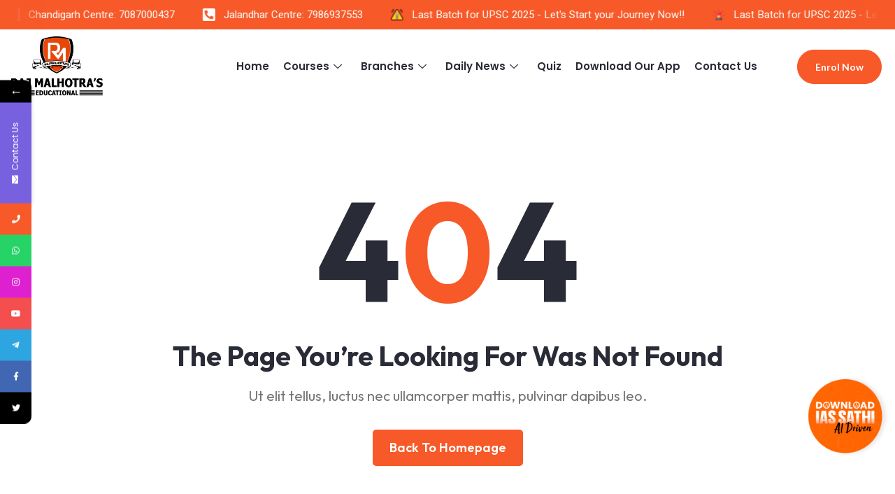

--- FILE ---
content_type: text/html; charset=UTF-8
request_url: https://rajiasacademy.com/current-affairs/shukrayaan-1/
body_size: 261501
content:
<!DOCTYPE html>
<html lang="en-US" prefix="og: https://ogp.me/ns#"><head><meta charset="UTF-8"><meta name="viewport" content="width=device-width, initial-scale=1"><link rel="preload" href="//fonts.googleapis.com/css?family=Poppins%3A400%2C500%2C600%2C700&amp;ver=2.0.7" as="style"><link rel="preload" href="//fonts.googleapis.com/css?family=Outfit%3A100%2C100italic%2C200%2C200italic%2C300%2C300italic%2C400%2C400italic%2C500%2C500italic%2C600%2C600italic%2C700%2C700italic%2C800%2C800italic%2C900%2C900italic%7CPoppins%3A100%2C100italic%2C200%2C200italic%2C300%2C300italic%2C400%2C400italic%2C500%2C500italic%2C600%2C600italic%2C700%2C700italic%2C800%2C800italic%2C900%2C900italic%7CDM+Sans%3A100%2C100italic%2C200%2C200italic%2C300%2C300italic%2C400%2C400italic%2C500%2C500italic%2C600%2C600italic%2C700%2C700italic%2C800%2C800italic%2C900%2C900italic%7CHeebo%3A100%2C100italic%2C200%2C200italic%2C300%2C300italic%2C400%2C400italic%2C500%2C500italic%2C600%2C600italic%2C700%2C700italic%2C800%2C800italic%2C900%2C900italic%7CRed+Hat+Display%3A100%2C100italic%2C200%2C200italic%2C300%2C300italic%2C400%2C400italic%2C500%2C500italic%2C600%2C600italic%2C700%2C700italic%2C800%2C800italic%2C900%2C900italic%7CLato%3A100%2C100italic%2C200%2C200italic%2C300%2C300italic%2C400%2C400italic%2C500%2C500italic%2C600%2C600italic%2C700%2C700italic%2C800%2C800italic%2C900%2C900italic%7CInter%3A100%2C100italic%2C200%2C200italic%2C300%2C300italic%2C400%2C400italic%2C500%2C500italic%2C600%2C600italic%2C700%2C700italic%2C800%2C800italic%2C900%2C900italic%7CRoboto%3A100%2C100italic%2C200%2C200italic%2C300%2C300italic%2C400%2C400italic%2C500%2C500italic%2C600%2C600italic%2C700%2C700italic%2C800%2C800italic%2C900%2C900italic&amp;display=swap&amp;ver=6.5.7" as="style"><link rel="preload" href="/s/f.php?8ab159.css" as="style"><link rel="preload" href="/s/f.php?632ad9.css" as="style"><link rel="preload" href="/s/f.php?be0d79.css" as="style"><link rel="preload" href="/s/f.php?56f318.js" as="script"><link rel="preload" href="https://assets.usestyle.ai/seonajsplugin" as="script"><link rel="preload" href="/s/f.php?29503e.js" as="script"><link rel="preload" href="https://www.googletagmanager.com/gtag/js?id=G-81ECDDDF93" as="script"><link rel="preload" href="/s/f.php?eb15d4.js" as="script"><link rel="preload" href="/s/f.php?1a339d.js" as="script"><link rel="preload" href="/s/f.php?1d82a8.js" as="script"><link rel="preload" href="/s/f.php?92ac57.js" as="script"><link rel="preload" href="/s/f.php?c8fc07.js" as="script"><link rel="preload" href="/s/f.php?5daf81.js" as="script"><link rel="preload" href="/s/f.php?b78ce8.js" as="script"><link rel="preload" href="/s/f.php?61604e.js" as="script"><link rel="preload" href="/s/f.php?23608b.js" as="script"><link rel="preload" href="/s/f.php?9c208f.js" as="script"><link rel="preload" href="/s/f.php?a8f959.js" as="script"><link rel="profile" href="https://gmpg.org/xfn/11"><title>Page Not Found - Raj IAS Academy</title><meta name="robots" content="follow, noindex"><meta property="og:locale" content="en_US"><meta property="og:type" content="article"><meta property="og:title" content="Page Not Found - Raj IAS Academy"><meta property="og:site_name" content="Raj IAS Academy"><meta name="twitter:card" content="summary_large_image"><meta name="twitter:title" content="Page Not Found - Raj IAS Academy"><script type="application/ld+json" class="rank-math-schema-pro" defer>{"@context":"https://schema.org","@graph":[{"@type":"Organization","@id":"https://rajiasacademy.com/#organization","name":"Raj IAS Academy"},{"@type":"WebSite","@id":"https://rajiasacademy.com/#website","url":"https://rajiasacademy.com","name":"Raj IAS Academy","publisher":{"@id":"https://rajiasacademy.com/#organization"},"inLanguage":"en-US"},{"@type":"WebPage","@id":"#webpage","url":"","name":"Page Not Found - Raj IAS Academy","isPartOf":{"@id":"https://rajiasacademy.com/#website"},"inLanguage":"en-US"}]}</script><link rel="dns-prefetch" href="//assets.usestyle.ai"><link rel="dns-prefetch" href="//fonts.googleapis.com"><link rel="alternate" type="application/rss+xml" title="Raj IAS Academy » Feed" href="https://rajiasacademy.com/feed/"><link rel="alternate" type="application/rss+xml" title="Raj IAS Academy » Comments Feed" href="https://rajiasacademy.com/comments/feed/"><script src="/s/f.php?56f318.js" defer></script><style id="wp-emoji-styles-inline-css">

	img.wp-smiley, img.emoji {
		display: inline !important;
		border: none !important;
		box-shadow: none !important;
		height: 1em !important;
		width: 1em !important;
		margin: 0 0.07em !important;
		vertical-align: -0.1em !important;
		background: none !important;
		padding: 0 !important;
	}
</style><link rel="stylesheet" href="/s/f.php?8ab159.css"><style id="rank-math-toc-block-style-inline-css">
.wp-block-rank-math-toc-block nav ol{counter-reset:item}.wp-block-rank-math-toc-block nav ol li{display:block}.wp-block-rank-math-toc-block nav ol li:before{content:counters(item, ".") ". ";counter-increment:item}

</style><style id="classic-theme-styles-inline-css">
/*! This file is auto-generated */
.wp-block-button__link{color:#fff;background-color:#32373c;border-radius:9999px;box-shadow:none;text-decoration:none;padding:calc(.667em + 2px) calc(1.333em + 2px);font-size:1.125em}.wp-block-file__button{background:#32373c;color:#fff;text-decoration:none}
</style><style id="global-styles-inline-css">
body{--wp--preset--color--black: #000000;--wp--preset--color--cyan-bluish-gray: #abb8c3;--wp--preset--color--white: #ffffff;--wp--preset--color--pale-pink: #f78da7;--wp--preset--color--vivid-red: #cf2e2e;--wp--preset--color--luminous-vivid-orange: #ff6900;--wp--preset--color--luminous-vivid-amber: #fcb900;--wp--preset--color--light-green-cyan: #7bdcb5;--wp--preset--color--vivid-green-cyan: #00d084;--wp--preset--color--pale-cyan-blue: #8ed1fc;--wp--preset--color--vivid-cyan-blue: #0693e3;--wp--preset--color--vivid-purple: #9b51e0;--wp--preset--gradient--vivid-cyan-blue-to-vivid-purple: linear-gradient(135deg,rgba(6,147,227,1) 0%,rgb(155,81,224) 100%);--wp--preset--gradient--light-green-cyan-to-vivid-green-cyan: linear-gradient(135deg,rgb(122,220,180) 0%,rgb(0,208,130) 100%);--wp--preset--gradient--luminous-vivid-amber-to-luminous-vivid-orange: linear-gradient(135deg,rgba(252,185,0,1) 0%,rgba(255,105,0,1) 100%);--wp--preset--gradient--luminous-vivid-orange-to-vivid-red: linear-gradient(135deg,rgba(255,105,0,1) 0%,rgb(207,46,46) 100%);--wp--preset--gradient--very-light-gray-to-cyan-bluish-gray: linear-gradient(135deg,rgb(238,238,238) 0%,rgb(169,184,195) 100%);--wp--preset--gradient--cool-to-warm-spectrum: linear-gradient(135deg,rgb(74,234,220) 0%,rgb(151,120,209) 20%,rgb(207,42,186) 40%,rgb(238,44,130) 60%,rgb(251,105,98) 80%,rgb(254,248,76) 100%);--wp--preset--gradient--blush-light-purple: linear-gradient(135deg,rgb(255,206,236) 0%,rgb(152,150,240) 100%);--wp--preset--gradient--blush-bordeaux: linear-gradient(135deg,rgb(254,205,165) 0%,rgb(254,45,45) 50%,rgb(107,0,62) 100%);--wp--preset--gradient--luminous-dusk: linear-gradient(135deg,rgb(255,203,112) 0%,rgb(199,81,192) 50%,rgb(65,88,208) 100%);--wp--preset--gradient--pale-ocean: linear-gradient(135deg,rgb(255,245,203) 0%,rgb(182,227,212) 50%,rgb(51,167,181) 100%);--wp--preset--gradient--electric-grass: linear-gradient(135deg,rgb(202,248,128) 0%,rgb(113,206,126) 100%);--wp--preset--gradient--midnight: linear-gradient(135deg,rgb(2,3,129) 0%,rgb(40,116,252) 100%);--wp--preset--font-size--small: 13px;--wp--preset--font-size--medium: 20px;--wp--preset--font-size--large: 36px;--wp--preset--font-size--x-large: 42px;--wp--preset--spacing--20: 0.44rem;--wp--preset--spacing--30: 0.67rem;--wp--preset--spacing--40: 1rem;--wp--preset--spacing--50: 1.5rem;--wp--preset--spacing--60: 2.25rem;--wp--preset--spacing--70: 3.38rem;--wp--preset--spacing--80: 5.06rem;--wp--preset--shadow--natural: 6px 6px 9px rgba(0, 0, 0, 0.2);--wp--preset--shadow--deep: 12px 12px 50px rgba(0, 0, 0, 0.4);--wp--preset--shadow--sharp: 6px 6px 0px rgba(0, 0, 0, 0.2);--wp--preset--shadow--outlined: 6px 6px 0px -3px rgba(255, 255, 255, 1), 6px 6px rgba(0, 0, 0, 1);--wp--preset--shadow--crisp: 6px 6px 0px rgba(0, 0, 0, 1);}:where(.is-layout-flex){gap: 0.5em;}:where(.is-layout-grid){gap: 0.5em;}body .is-layout-flex{display: flex;}body .is-layout-flex{flex-wrap: wrap;align-items: center;}body .is-layout-flex > *{margin: 0;}body .is-layout-grid{display: grid;}body .is-layout-grid > *{margin: 0;}:where(.wp-block-columns.is-layout-flex){gap: 2em;}:where(.wp-block-columns.is-layout-grid){gap: 2em;}:where(.wp-block-post-template.is-layout-flex){gap: 1.25em;}:where(.wp-block-post-template.is-layout-grid){gap: 1.25em;}.has-black-color{color: var(--wp--preset--color--black) !important;}.has-cyan-bluish-gray-color{color: var(--wp--preset--color--cyan-bluish-gray) !important;}.has-white-color{color: var(--wp--preset--color--white) !important;}.has-pale-pink-color{color: var(--wp--preset--color--pale-pink) !important;}.has-vivid-red-color{color: var(--wp--preset--color--vivid-red) !important;}.has-luminous-vivid-orange-color{color: var(--wp--preset--color--luminous-vivid-orange) !important;}.has-luminous-vivid-amber-color{color: var(--wp--preset--color--luminous-vivid-amber) !important;}.has-light-green-cyan-color{color: var(--wp--preset--color--light-green-cyan) !important;}.has-vivid-green-cyan-color{color: var(--wp--preset--color--vivid-green-cyan) !important;}.has-pale-cyan-blue-color{color: var(--wp--preset--color--pale-cyan-blue) !important;}.has-vivid-cyan-blue-color{color: var(--wp--preset--color--vivid-cyan-blue) !important;}.has-vivid-purple-color{color: var(--wp--preset--color--vivid-purple) !important;}.has-black-background-color{background-color: var(--wp--preset--color--black) !important;}.has-cyan-bluish-gray-background-color{background-color: var(--wp--preset--color--cyan-bluish-gray) !important;}.has-white-background-color{background-color: var(--wp--preset--color--white) !important;}.has-pale-pink-background-color{background-color: var(--wp--preset--color--pale-pink) !important;}.has-vivid-red-background-color{background-color: var(--wp--preset--color--vivid-red) !important;}.has-luminous-vivid-orange-background-color{background-color: var(--wp--preset--color--luminous-vivid-orange) !important;}.has-luminous-vivid-amber-background-color{background-color: var(--wp--preset--color--luminous-vivid-amber) !important;}.has-light-green-cyan-background-color{background-color: var(--wp--preset--color--light-green-cyan) !important;}.has-vivid-green-cyan-background-color{background-color: var(--wp--preset--color--vivid-green-cyan) !important;}.has-pale-cyan-blue-background-color{background-color: var(--wp--preset--color--pale-cyan-blue) !important;}.has-vivid-cyan-blue-background-color{background-color: var(--wp--preset--color--vivid-cyan-blue) !important;}.has-vivid-purple-background-color{background-color: var(--wp--preset--color--vivid-purple) !important;}.has-black-border-color{border-color: var(--wp--preset--color--black) !important;}.has-cyan-bluish-gray-border-color{border-color: var(--wp--preset--color--cyan-bluish-gray) !important;}.has-white-border-color{border-color: var(--wp--preset--color--white) !important;}.has-pale-pink-border-color{border-color: var(--wp--preset--color--pale-pink) !important;}.has-vivid-red-border-color{border-color: var(--wp--preset--color--vivid-red) !important;}.has-luminous-vivid-orange-border-color{border-color: var(--wp--preset--color--luminous-vivid-orange) !important;}.has-luminous-vivid-amber-border-color{border-color: var(--wp--preset--color--luminous-vivid-amber) !important;}.has-light-green-cyan-border-color{border-color: var(--wp--preset--color--light-green-cyan) !important;}.has-vivid-green-cyan-border-color{border-color: var(--wp--preset--color--vivid-green-cyan) !important;}.has-pale-cyan-blue-border-color{border-color: var(--wp--preset--color--pale-cyan-blue) !important;}.has-vivid-cyan-blue-border-color{border-color: var(--wp--preset--color--vivid-cyan-blue) !important;}.has-vivid-purple-border-color{border-color: var(--wp--preset--color--vivid-purple) !important;}.has-vivid-cyan-blue-to-vivid-purple-gradient-background{background: var(--wp--preset--gradient--vivid-cyan-blue-to-vivid-purple) !important;}.has-light-green-cyan-to-vivid-green-cyan-gradient-background{background: var(--wp--preset--gradient--light-green-cyan-to-vivid-green-cyan) !important;}.has-luminous-vivid-amber-to-luminous-vivid-orange-gradient-background{background: var(--wp--preset--gradient--luminous-vivid-amber-to-luminous-vivid-orange) !important;}.has-luminous-vivid-orange-to-vivid-red-gradient-background{background: var(--wp--preset--gradient--luminous-vivid-orange-to-vivid-red) !important;}.has-very-light-gray-to-cyan-bluish-gray-gradient-background{background: var(--wp--preset--gradient--very-light-gray-to-cyan-bluish-gray) !important;}.has-cool-to-warm-spectrum-gradient-background{background: var(--wp--preset--gradient--cool-to-warm-spectrum) !important;}.has-blush-light-purple-gradient-background{background: var(--wp--preset--gradient--blush-light-purple) !important;}.has-blush-bordeaux-gradient-background{background: var(--wp--preset--gradient--blush-bordeaux) !important;}.has-luminous-dusk-gradient-background{background: var(--wp--preset--gradient--luminous-dusk) !important;}.has-pale-ocean-gradient-background{background: var(--wp--preset--gradient--pale-ocean) !important;}.has-electric-grass-gradient-background{background: var(--wp--preset--gradient--electric-grass) !important;}.has-midnight-gradient-background{background: var(--wp--preset--gradient--midnight) !important;}.has-small-font-size{font-size: var(--wp--preset--font-size--small) !important;}.has-medium-font-size{font-size: var(--wp--preset--font-size--medium) !important;}.has-large-font-size{font-size: var(--wp--preset--font-size--large) !important;}.has-x-large-font-size{font-size: var(--wp--preset--font-size--x-large) !important;}
.wp-block-navigation a:where(:not(.wp-element-button)){color: inherit;}
:where(.wp-block-post-template.is-layout-flex){gap: 1.25em;}:where(.wp-block-post-template.is-layout-grid){gap: 1.25em;}
:where(.wp-block-columns.is-layout-flex){gap: 2em;}:where(.wp-block-columns.is-layout-grid){gap: 2em;}
.wp-block-pullquote{font-size: 1.5em;line-height: 1.6;}
</style><link rel="stylesheet" href="/s/f.php?632ad9.css"><link rel="stylesheet" id="mystickyelements-google-fonts-css" href="//fonts.googleapis.com/css?family=Poppins%3A400%2C500%2C600%2C700&amp;ver=2.0.7" media="all"><link rel="stylesheet" href="/s/f.php?be0d79.css"><link rel="stylesheet" id="google-fonts-1-css" href="//fonts.googleapis.com/css?family=Outfit%3A100%2C100italic%2C200%2C200italic%2C300%2C300italic%2C400%2C400italic%2C500%2C500italic%2C600%2C600italic%2C700%2C700italic%2C800%2C800italic%2C900%2C900italic%7CPoppins%3A100%2C100italic%2C200%2C200italic%2C300%2C300italic%2C400%2C400italic%2C500%2C500italic%2C600%2C600italic%2C700%2C700italic%2C800%2C800italic%2C900%2C900italic%7CDM+Sans%3A100%2C100italic%2C200%2C200italic%2C300%2C300italic%2C400%2C400italic%2C500%2C500italic%2C600%2C600italic%2C700%2C700italic%2C800%2C800italic%2C900%2C900italic%7CHeebo%3A100%2C100italic%2C200%2C200italic%2C300%2C300italic%2C400%2C400italic%2C500%2C500italic%2C600%2C600italic%2C700%2C700italic%2C800%2C800italic%2C900%2C900italic%7CRed+Hat+Display%3A100%2C100italic%2C200%2C200italic%2C300%2C300italic%2C400%2C400italic%2C500%2C500italic%2C600%2C600italic%2C700%2C700italic%2C800%2C800italic%2C900%2C900italic%7CLato%3A100%2C100italic%2C200%2C200italic%2C300%2C300italic%2C400%2C400italic%2C500%2C500italic%2C600%2C600italic%2C700%2C700italic%2C800%2C800italic%2C900%2C900italic%7CInter%3A100%2C100italic%2C200%2C200italic%2C300%2C300italic%2C400%2C400italic%2C500%2C500italic%2C600%2C600italic%2C700%2C700italic%2C800%2C800italic%2C900%2C900italic%7CRoboto%3A100%2C100italic%2C200%2C200italic%2C300%2C300italic%2C400%2C400italic%2C500%2C500italic%2C600%2C600italic%2C700%2C700italic%2C800%2C800italic%2C900%2C900italic&amp;display=swap&amp;ver=6.5.7" media="all"><link rel="preconnect" href="https://fonts.gstatic.com/" crossorigin><script src="https://assets.usestyle.ai/seonajsplugin" defer></script><script src="/s/f.php?29503e.js" defer></script><link rel="https://api.w.org/" href="https://rajiasacademy.com/wp-json/"><link rel="EditURI" type="application/rsd+xml" title="RSD" href="https://rajiasacademy.com/xmlrpc.php?rsd"><meta name="generator" content="WordPress 6.5.7"><style id="essential-blocks-global-styles"> 
            :root {
                --eb-global-primary-color: #101828;
--eb-global-secondary-color: #475467;
--eb-global-tertiary-color: #98A2B3;
--eb-global-text-color: #475467;
--eb-global-heading-color: #1D2939;
--eb-global-link-color: #444CE7;
--eb-global-background-color: #F9FAFB;
--eb-global-button-text-color: #FFFFFF;
--eb-global-button-background-color: #101828;
--eb-gradient-primary-color: linear-gradient(90deg, hsla(259, 84%, 78%, 1) 0%, hsla(206, 67%, 75%, 1) 100%);
--eb-gradient-secondary-color: linear-gradient(90deg, hsla(18, 76%, 85%, 1) 0%, hsla(203, 69%, 84%, 1) 100%);
--eb-gradient-tertiary-color: linear-gradient(90deg, hsla(248, 21%, 15%, 1) 0%, hsla(250, 14%, 61%, 1) 100%);
--eb-gradient-background-color: linear-gradient(90deg, rgb(250, 250, 250) 0%, rgb(233, 233, 233) 49%, rgb(244, 243, 243) 100%);

                --eb-tablet-breakpoint: 1024px;
--eb-mobile-breakpoint: 767px;

            }
            
            
         </style><meta name="generator" content="Elementor 3.25.6; features: e_font_icon_svg, additional_custom_breakpoints, e_optimized_control_loading; settings: css_print_method-external, google_font-enabled, font_display-swap"><script type="text/javascript" defer>
				var elementskit_module_parallax_url = "https://rajiasacademy.com/wp-content/plugins/elementskit/modules/parallax/"
			</script><link rel="icon" href="https://rajiasacademy.com/wp-content/uploads/2023/08/cropped-Logo-Vector-Final-01-01-e1692792480724-32x32.png" sizes="32x32"><link rel="icon" href="https://rajiasacademy.com/wp-content/uploads/2023/08/cropped-Logo-Vector-Final-01-01-e1692792480724-192x192.png" sizes="192x192"><link rel="apple-touch-icon" href="https://rajiasacademy.com/wp-content/uploads/2023/08/cropped-Logo-Vector-Final-01-01-e1692792480724-180x180.png"><meta name="msapplication-TileImage" content="https://rajiasacademy.com/wp-content/uploads/2023/08/cropped-Logo-Vector-Final-01-01-e1692792480724-270x270.png"><meta name="google-site-verification" content="utIsWysPaKEcNXyVqnQepKYyb25-SGGZHGi6H_OoqC0"><script src="https://www.googletagmanager.com/gtag/js?id=G-81ECDDDF93" async defer></script><meta name="google-site-verification" content="GorUU8Q-GxcLBeHtT04rxZaikGZj3dYQASa-cXvetbQ"><meta name="google-adsense-account" content="ca-pub-5310993576210799"></head><body class="error404 elementor-default elementor-kit-17 elementor-page-66"><a class="skip-link screen-reader-text" href="#content">Skip to content</a><header data-elementor-type="header" data-elementor-id="612" class="elementor elementor-612 elementor-location-header" data-elementor-post-type="elementor_library"> <section data-particle_enable="false" data-particle-mobile-disabled="false" class="elementor-section elementor-top-section elementor-element elementor-element-72761b86 elementor-hidden-mobile elementor-hidden-desktop elementor-hidden-tablet elementor-section-boxed elementor-section-height-default elementor-section-height-default" data-id="72761b86" data-element_type="section" data-settings='{"ekit_has_onepagescroll_dot":"yes"}'> <div class="elementor-container elementor-column-gap-default"> <div class="elementor-column elementor-col-100 elementor-top-column elementor-element elementor-element-66fee18" data-id="66fee18" data-element_type="column" data-settings='{"background_background":"classic"}'> <div class="elementor-widget-wrap elementor-element-populated"> <div class="elementor-element elementor-element-1419cab7 elementor-icon-list--layout-inline elementor-widget__width-auto elementor-mobile-align-center elementor-tablet-align-center elementor-list-item-link-full_width elementor-widget elementor-widget-icon-list" data-id="1419cab7" data-element_type="widget" data-settings='{"ekit_we_effect_on":"none"}' data-widget_type="icon-list.default"> <div class="elementor-widget-container"> <ul class="elementor-icon-list-items elementor-inline-items"><li class="elementor-icon-list-item elementor-inline-item"> <a href="tel:+91-7087000437"> <span class="elementor-icon-list-icon"> <svg aria-hidden="true" class="e-font-icon-svg e-fas-phone-alt" viewbox="0 0 512 512" xmlns="http://www.w3.org/2000/svg"><path d="M497.39 361.8l-112-48a24 24 0 0 0-28 6.9l-49.6 60.6A370.66 370.66 0 0 1 130.6 204.11l60.6-49.6a23.94 23.94 0 0 0 6.9-28l-48-112A24.16 24.16 0 0 0 122.6.61l-104 24A24 24 0 0 0 0 48c0 256.5 207.9 464 464 464a24 24 0 0 0 23.4-18.6l24-104a24.29 24.29 0 0 0-14.01-27.6z"></path></svg> </span> <span class="elementor-icon-list-text">+91-7087000437</span> </a> </li><li class="elementor-icon-list-item elementor-inline-item"> <span class="elementor-icon-list-icon"> <svg aria-hidden="true" class="e-font-icon-svg e-fas-map-marker-alt" viewbox="0 0 384 512" xmlns="http://www.w3.org/2000/svg"><path d="M172.268 501.67C26.97 291.031 0 269.413 0 192 0 85.961 85.961 0 192 0s192 85.961 192 192c0 77.413-26.97 99.031-172.268 309.67-9.535 13.774-29.93 13.773-39.464 0zM192 272c44.183 0 80-35.817 80-80s-35.817-80-80-80-80 35.817-80 80 35.817 80 80 80z"></path></svg> </span> <span class="elementor-icon-list-text">First Floor, Dainik Bhaskar Building, Sector 25, Chandigarh</span> </li></ul> </div> </div> <div class="elementor-element elementor-element-c5d27f2 elementor-widget__width-auto elementor-shape-rounded elementor-grid-0 e-grid-align-center elementor-widget elementor-widget-social-icons" data-id="c5d27f2" data-element_type="widget" data-settings='{"ekit_we_effect_on":"none"}' data-widget_type="social-icons.default"> <div class="elementor-widget-container"> <div class="elementor-social-icons-wrapper elementor-grid"> <span class="elementor-grid-item"> <a class="elementor-icon elementor-social-icon elementor-social-icon-facebook elementor-repeater-item-4967f3d" href="//www.facebook.com/rajmalhotraIAS/" target="_blank"> <span class="elementor-screen-only">Facebook</span> <svg class="e-font-icon-svg e-fab-facebook" viewbox="0 0 512 512" xmlns="http://www.w3.org/2000/svg"><path d="M504 256C504 119 393 8 256 8S8 119 8 256c0 123.78 90.69 226.38 209.25 245V327.69h-63V256h63v-54.64c0-62.15 37-96.48 93.67-96.48 27.14 0 55.52 4.84 55.52 4.84v61h-31.28c-30.8 0-40.41 19.12-40.41 38.73V256h68.78l-11 71.69h-57.78V501C413.31 482.38 504 379.78 504 256z"></path></svg> </a> </span> <span class="elementor-grid-item"> <a class="elementor-icon elementor-social-icon elementor-social-icon-youtube elementor-repeater-item-8fbe9e4" href="//www.youtube.com/c/RajMalhotrasbestIASCoachingacademyChandigarh" target="_blank"> <span class="elementor-screen-only">Youtube</span> <svg class="e-font-icon-svg e-fab-youtube" viewbox="0 0 576 512" xmlns="http://www.w3.org/2000/svg"><path d="M549.655 124.083c-6.281-23.65-24.787-42.276-48.284-48.597C458.781 64 288 64 288 64S117.22 64 74.629 75.486c-23.497 6.322-42.003 24.947-48.284 48.597-11.412 42.867-11.412 132.305-11.412 132.305s0 89.438 11.412 132.305c6.281 23.65 24.787 41.5 48.284 47.821C117.22 448 288 448 288 448s170.78 0 213.371-11.486c23.497-6.321 42.003-24.171 48.284-47.821 11.412-42.867 11.412-132.305 11.412-132.305s0-89.438-11.412-132.305zm-317.51 213.508V175.185l142.739 81.205-142.739 81.201z"></path></svg> </a> </span> <span class="elementor-grid-item"> <a class="elementor-icon elementor-social-icon elementor-social-icon-telegram elementor-repeater-item-f2c8454" href="//t.me/rajmalhotraias" target="_blank"> <span class="elementor-screen-only">Telegram</span> <svg class="e-font-icon-svg e-fab-telegram" viewbox="0 0 496 512" xmlns="http://www.w3.org/2000/svg"><path d="M248 8C111 8 0 119 0 256s111 248 248 248 248-111 248-248S385 8 248 8zm121.8 169.9l-40.7 191.8c-3 13.6-11.1 16.9-22.4 10.5l-62-45.7-29.9 28.8c-3.3 3.3-6.1 6.1-12.5 6.1l4.4-63.1 114.9-103.8c5-4.4-1.1-6.9-7.7-2.5l-142 89.4-61.2-19.1c-13.3-4.2-13.6-13.3 2.8-19.7l239.1-92.2c11.1-4 20.8 2.7 17.2 19.5z"></path></svg> </a> </span> <span class="elementor-grid-item"> <a class="elementor-icon elementor-social-icon elementor-social-icon-instagram elementor-repeater-item-b601351" href="//www.instagram.com/rajiasacademy.chd/?hl=en" target="_blank"> <span class="elementor-screen-only">Instagram</span> <svg class="e-font-icon-svg e-fab-instagram" viewbox="0 0 448 512" xmlns="http://www.w3.org/2000/svg"><path d="M224.1 141c-63.6 0-114.9 51.3-114.9 114.9s51.3 114.9 114.9 114.9S339 319.5 339 255.9 287.7 141 224.1 141zm0 189.6c-41.1 0-74.7-33.5-74.7-74.7s33.5-74.7 74.7-74.7 74.7 33.5 74.7 74.7-33.6 74.7-74.7 74.7zm146.4-194.3c0 14.9-12 26.8-26.8 26.8-14.9 0-26.8-12-26.8-26.8s12-26.8 26.8-26.8 26.8 12 26.8 26.8zm76.1 27.2c-1.7-35.9-9.9-67.7-36.2-93.9-26.2-26.2-58-34.4-93.9-36.2-37-2.1-147.9-2.1-184.9 0-35.8 1.7-67.6 9.9-93.9 36.1s-34.4 58-36.2 93.9c-2.1 37-2.1 147.9 0 184.9 1.7 35.9 9.9 67.7 36.2 93.9s58 34.4 93.9 36.2c37 2.1 147.9 2.1 184.9 0 35.9-1.7 67.7-9.9 93.9-36.2 26.2-26.2 34.4-58 36.2-93.9 2.1-37 2.1-147.8 0-184.8zM398.8 388c-7.8 19.6-22.9 34.7-42.6 42.6-29.5 11.7-99.5 9-132.1 9s-102.7 2.6-132.1-9c-19.6-7.8-34.7-22.9-42.6-42.6-11.7-29.5-9-99.5-9-132.1s-2.6-102.7 9-132.1c7.8-19.6 22.9-34.7 42.6-42.6 29.5-11.7 99.5-9 132.1-9s102.7-2.6 132.1 9c19.6 7.8 34.7 22.9 42.6 42.6 11.7 29.5 9 99.5 9 132.1s2.7 102.7-9 132.1z"></path></svg> </a> </span> </div> </div> </div> </div> </div> </div> </section> <section data-particle_enable="false" data-particle-mobile-disabled="false" class="elementor-section elementor-top-section elementor-element elementor-element-60be79ea elementor-hidden-desktop elementor-hidden-tablet elementor-hidden-mobile elementor-section-boxed elementor-section-height-default elementor-section-height-default" data-id="60be79ea" data-element_type="section" data-settings='{"ekit_has_onepagescroll_dot":"yes"}'> <div class="elementor-container elementor-column-gap-default"> <div class="elementor-column elementor-col-50 elementor-top-column elementor-element elementor-element-17b262a9" data-id="17b262a9" data-element_type="column"> <div class="elementor-widget-wrap elementor-element-populated"> <div class="elementor-element elementor-element-f82ce39 elementor-widget elementor-widget-image" data-id="f82ce39" data-element_type="widget" data-settings='{"ekit_we_effect_on":"none"}' data-widget_type="image.default"> <div class="elementor-widget-container"> <img fetchpriority="high" width="512" height="512" src="/wp-content/uploads/2023/08/cropped-Logo-Vector-Final-01-01-e1692792480724.png" class="attachment-large size-large wp-image-483" alt="cropped-Logo-Vector-Final-01-01-e1692792480724.png" srcset="/wp-content/uploads/2023/08/cropped-Logo-Vector-Final-01-01-e1692792480724.png 512w, /wp-content/uploads/2023/08/cropped-Logo-Vector-Final-01-01-e1692792480724-300x300.png 300w, /wp-content/uploads/2023/08/cropped-Logo-Vector-Final-01-01-e1692792480724-150x150.png 150w, /wp-content/uploads/2023/08/cropped-Logo-Vector-Final-01-01-e1692792480724-100x100.png 100w, /wp-content/uploads/2023/08/cropped-Logo-Vector-Final-01-01-e1692792480724-270x270.png 270w, /wp-content/uploads/2023/08/cropped-Logo-Vector-Final-01-01-e1692792480724-192x192.png 192w, /wp-content/uploads/2023/08/cropped-Logo-Vector-Final-01-01-e1692792480724-180x180.png 180w, /wp-content/uploads/2023/08/cropped-Logo-Vector-Final-01-01-e1692792480724-32x32.png 32w" sizes="(max-width: 512px) 100vw, 512px"> </div> </div> </div> </div> <div class="elementor-column elementor-col-50 elementor-top-column elementor-element elementor-element-1b972f6f" data-id="1b972f6f" data-element_type="column"> <div class="elementor-widget-wrap elementor-element-populated"> <div class="elementor-element elementor-element-362d088 elementor-nav-menu__align-end elementor-nav-menu--stretch elementor-nav-menu--dropdown-tablet elementor-nav-menu__text-align-aside elementor-nav-menu--toggle elementor-nav-menu--burger elementor-widget elementor-widget-nav-menu" data-id="362d088" data-element_type="widget" data-settings='{"full_width":"stretch","layout":"horizontal","submenu_icon":{"value":"&lt;svg class=\"e-font-icon-svg e-fas-caret-down\" viewBox=\"0 0 320 512\" xmlns=\"http:\/\/www.w3.org\/2000\/svg\"&gt;&lt;path d=\"M31.3 192h257.3c17.8 0 26.7 21.5 14.1 34.1L174.1 354.8c-7.8 7.8-20.5 7.8-28.3 0L17.2 226.1C4.6 213.5 13.5 192 31.3 192z\"&gt;&lt;\/path&gt;&lt;\/svg&gt;","library":"fa-solid"},"toggle":"burger","ekit_we_effect_on":"none"}' data-widget_type="nav-menu.default"> <div class="elementor-widget-container"> <nav aria-label="Menu" class="elementor-nav-menu--main elementor-nav-menu__container elementor-nav-menu--layout-horizontal e--pointer-underline e--animation-fade"> <ul id="menu-1-362d088" class="elementor-nav-menu"><li class="menu-item menu-item-type-post_type menu-item-object-page menu-item-home menu-item-618"><a href="/" class="elementor-item">Home</a></li><li class="menu-item menu-item-type-custom menu-item-object-custom menu-item-has-children menu-item-1875"><a class="elementor-item">Courses</a> <ul class="sub-menu elementor-nav-menu--dropdown"><li class="menu-item menu-item-type-custom menu-item-object-custom menu-item-has-children menu-item-3818"><a href="#" class="elementor-sub-item elementor-item-anchor">Course Overview</a> <ul class="sub-menu elementor-nav-menu--dropdown"><li class="menu-item menu-item-type-custom menu-item-object-custom menu-item-3820"><a href="/upsc-foundation/" class="elementor-sub-item">UPSC Foundation</a></li><li class="menu-item menu-item-type-custom menu-item-object-custom menu-item-3821"><a href="/has/" class="elementor-sub-item">HAS</a></li><li class="menu-item menu-item-type-custom menu-item-object-custom menu-item-3822"><a href="/personalized-h-c-s-coaching-for-exceptional-results/" class="elementor-sub-item">HCS</a></li><li class="menu-item menu-item-type-custom menu-item-object-custom menu-item-3823"><a href="/empower-your-pcs-aspirations/" class="elementor-sub-item">PCS</a></li></ul> </li><li class="menu-item menu-item-type-custom menu-item-object-custom menu-item-has-children menu-item-1876"><a href="#" class="elementor-sub-item elementor-item-anchor">Online</a> <ul class="sub-menu elementor-nav-menu--dropdown"><li class="menu-item menu-item-type-custom menu-item-object-custom menu-item-1881"><a href="//itpujc.courses.store/583098" class="elementor-sub-item">NCERT Course</a></li><li class="menu-item menu-item-type-custom menu-item-object-custom menu-item-1882"><a href="//itpujc.courses.store/553229" class="elementor-sub-item">UPSC GS Foundation Course</a></li><li class="menu-item menu-item-type-custom menu-item-object-custom menu-item-1883"><a href="//itpujc.courses.store/489989" class="elementor-sub-item">State PCS Course (PCS, HPAS, HCS, MPPSC etc)</a></li><li class="menu-item menu-item-type-custom menu-item-object-custom menu-item-1884"><a href="/online-csat/" class="elementor-sub-item">CSAT Course</a></li></ul> </li><li class="menu-item menu-item-type-custom menu-item-object-custom menu-item-has-children menu-item-1877"><a href="#" class="elementor-sub-item elementor-item-anchor">Offline</a> <ul class="sub-menu elementor-nav-menu--dropdown"><li class="cnt-us menu-item menu-item-type-custom menu-item-object-custom menu-item-1885"><a href="#" class="elementor-sub-item elementor-item-anchor">NCERT Course</a></li><li class="menu-item menu-item-type-custom menu-item-object-custom menu-item-1886"><a href="//itpujc.courses.store/553220" class="elementor-sub-item">UPSC GS Foundation Course</a></li><li class="menu-item menu-item-type-custom menu-item-object-custom menu-item-1887"><a href="//itpujc.courses.store/489989" class="elementor-sub-item">State PCS Course (PCS, HPAS, HCS, MPPSC etc)</a></li><li class="menu-item menu-item-type-custom menu-item-object-custom menu-item-1888"><a href="/offline-csat/" class="elementor-sub-item">CSAT Course</a></li></ul> </li><li class="menu-item menu-item-type-custom menu-item-object-custom menu-item-has-children menu-item-3228"><a href="#" class="elementor-sub-item elementor-item-anchor">Optionals</a> <ul class="sub-menu elementor-nav-menu--dropdown"><li class="menu-item menu-item-type-custom menu-item-object-custom menu-item-3229"><a href="/history/" class="elementor-sub-item">History</a></li><li class="menu-item menu-item-type-custom menu-item-object-custom menu-item-3230"><a href="/punjabi-literature/" class="elementor-sub-item">Punjabi Literature</a></li><li class="menu-item menu-item-type-custom menu-item-object-custom menu-item-3231"><a href="/psir/" class="elementor-sub-item">PSIR</a></li><li class="menu-item menu-item-type-custom menu-item-object-custom menu-item-3232"><a href="/anthropology/" class="elementor-sub-item">Anthropology</a></li><li class="menu-item menu-item-type-custom menu-item-object-custom menu-item-3233"><a href="/sociology/" class="elementor-sub-item">Sociology</a></li><li class="menu-item menu-item-type-custom menu-item-object-custom menu-item-3234"><a href="/public-administration/" class="elementor-sub-item">Public Administration</a></li><li class="menu-item menu-item-type-custom menu-item-object-custom menu-item-3235"><a href="/philosophy/" class="elementor-sub-item">Philosophy</a></li><li class="menu-item menu-item-type-custom menu-item-object-custom menu-item-3236"><a href="/geography/" class="elementor-sub-item">Geography</a></li><li class="menu-item menu-item-type-custom menu-item-object-custom menu-item-3237"><a href="/maths/" class="elementor-sub-item">Maths</a></li></ul> </li><li class="menu-item menu-item-type-custom menu-item-object-custom menu-item-has-children menu-item-1878"><a href="#" class="elementor-sub-item elementor-item-anchor">Test Series</a> <ul class="sub-menu elementor-nav-menu--dropdown"><li class="menu-item menu-item-type-custom menu-item-object-custom menu-item-1889"><a href="/pre-cum-mains-test-series/" class="elementor-sub-item">Pre Cum Mains Test Series</a></li><li class="menu-item menu-item-type-custom menu-item-object-custom menu-item-1890"><a href="/state-specific-test-series/" class="elementor-sub-item">State Specific Test Series</a></li></ul> </li><li class="cnt-us menu-item menu-item-type-custom menu-item-object-custom menu-item-1879"><a href="#" class="elementor-sub-item elementor-item-anchor">Interview Guidance Program</a></li><li class="menu-item menu-item-type-custom menu-item-object-custom menu-item-has-children menu-item-1880"><a href="#" class="elementor-sub-item elementor-item-anchor">Crash Course</a> <ul class="sub-menu elementor-nav-menu--dropdown"><li class="menu-item menu-item-type-custom menu-item-object-custom menu-item-1891"><a href="/prelims-crash-course/" class="elementor-sub-item">Prelims Crash Course</a></li><li class="menu-item menu-item-type-custom menu-item-object-custom menu-item-1892"><a href="/mains-value-addition-program/" class="elementor-sub-item">Mains Value Addition Program</a></li></ul> </li></ul> </li><li class="menu-item menu-item-type-custom menu-item-object-custom menu-item-has-children menu-item-1868"><a href="#" class="elementor-item elementor-item-anchor">Branches</a> <ul class="sub-menu elementor-nav-menu--dropdown"><li class="menu-item menu-item-type-custom menu-item-object-custom menu-item-1869"><a href="/chandigarh/" class="elementor-sub-item">Chandigarh</a></li><li class="menu-item menu-item-type-custom menu-item-object-custom menu-item-1871"><a href="/indore/" class="elementor-sub-item">Indore</a></li><li class="menu-item menu-item-type-custom menu-item-object-custom menu-item-1872"><a href="/jalandhar/" class="elementor-sub-item">Jalandhar</a></li><li class="menu-item menu-item-type-custom menu-item-object-custom menu-item-1873"><a href="/hoshiarpur/" class="elementor-sub-item">Hoshiarpur</a></li><li class="menu-item menu-item-type-custom menu-item-object-custom menu-item-1874"><a href="/aurangabad/" class="elementor-sub-item">Aurangabad (Coming Soon)</a></li></ul> </li><li class="menu-item menu-item-type-custom menu-item-object-custom menu-item-has-children menu-item-1970"><a href="#" class="elementor-item elementor-item-anchor">Daily News</a> <ul class="sub-menu elementor-nav-menu--dropdown"><li class="menu-item menu-item-type-custom menu-item-object-custom menu-item-1893"><a href="/daily-hindu-analysis/" class="elementor-sub-item">Daily Hindu Analysis</a></li><li class="menu-item menu-item-type-custom menu-item-object-custom menu-item-1894"><a href="/prelims-booster/" class="elementor-sub-item">Prelims Booster</a></li></ul> </li><li class="menu-item menu-item-type-custom menu-item-object-custom menu-item-3844"><a href="/daily-quiz/" class="elementor-item">Quiz</a></li><li class="menu-item menu-item-type-custom menu-item-object-custom menu-item-2005"><a href="/app/" class="elementor-item">Download Our App</a></li><li class="menu-item menu-item-type-post_type menu-item-object-page menu-item-201"><a href="/contact-us/" class="elementor-item">Contact Us</a></li></ul> </nav> <div class="elementor-menu-toggle" role="button" tabindex="0" aria-label="Menu Toggle" aria-expanded="false"> <svg aria-hidden="true" role="presentation" class="elementor-menu-toggle__icon--open e-font-icon-svg e-eicon-menu-bar" viewbox="0 0 1000 1000" xmlns="http://www.w3.org/2000/svg"><path d="M104 333H896C929 333 958 304 958 271S929 208 896 208H104C71 208 42 237 42 271S71 333 104 333ZM104 583H896C929 583 958 554 958 521S929 458 896 458H104C71 458 42 487 42 521S71 583 104 583ZM104 833H896C929 833 958 804 958 771S929 708 896 708H104C71 708 42 737 42 771S71 833 104 833Z"></path></svg><svg aria-hidden="true" role="presentation" class="elementor-menu-toggle__icon--close e-font-icon-svg e-eicon-close" viewbox="0 0 1000 1000" xmlns="http://www.w3.org/2000/svg"><path d="M742 167L500 408 258 167C246 154 233 150 217 150 196 150 179 158 167 167 154 179 150 196 150 212 150 229 154 242 171 254L408 500 167 742C138 771 138 800 167 829 196 858 225 858 254 829L496 587 738 829C750 842 767 846 783 846 800 846 817 842 829 829 842 817 846 804 846 783 846 767 842 750 829 737L588 500 833 258C863 229 863 200 833 171 804 137 775 137 742 167Z"></path></svg> <span class="elementor-screen-only">Menu</span> </div> <nav class="elementor-nav-menu--dropdown elementor-nav-menu__container" aria-hidden="true"> <ul id="menu-2-362d088" class="elementor-nav-menu"><li class="menu-item menu-item-type-post_type menu-item-object-page menu-item-home menu-item-618"><a href="/" class="elementor-item" tabindex="-1">Home</a></li><li class="menu-item menu-item-type-custom menu-item-object-custom menu-item-has-children menu-item-1875"><a class="elementor-item" tabindex="-1">Courses</a> <ul class="sub-menu elementor-nav-menu--dropdown"><li class="menu-item menu-item-type-custom menu-item-object-custom menu-item-has-children menu-item-3818"><a href="#" class="elementor-sub-item elementor-item-anchor" tabindex="-1">Course Overview</a> <ul class="sub-menu elementor-nav-menu--dropdown"><li class="menu-item menu-item-type-custom menu-item-object-custom menu-item-3820"><a href="/upsc-foundation/" class="elementor-sub-item" tabindex="-1">UPSC Foundation</a></li><li class="menu-item menu-item-type-custom menu-item-object-custom menu-item-3821"><a href="/has/" class="elementor-sub-item" tabindex="-1">HAS</a></li><li class="menu-item menu-item-type-custom menu-item-object-custom menu-item-3822"><a href="/personalized-h-c-s-coaching-for-exceptional-results/" class="elementor-sub-item" tabindex="-1">HCS</a></li><li class="menu-item menu-item-type-custom menu-item-object-custom menu-item-3823"><a href="/empower-your-pcs-aspirations/" class="elementor-sub-item" tabindex="-1">PCS</a></li></ul> </li><li class="menu-item menu-item-type-custom menu-item-object-custom menu-item-has-children menu-item-1876"><a href="#" class="elementor-sub-item elementor-item-anchor" tabindex="-1">Online</a> <ul class="sub-menu elementor-nav-menu--dropdown"><li class="menu-item menu-item-type-custom menu-item-object-custom menu-item-1881"><a href="//itpujc.courses.store/583098" class="elementor-sub-item" tabindex="-1">NCERT Course</a></li><li class="menu-item menu-item-type-custom menu-item-object-custom menu-item-1882"><a href="//itpujc.courses.store/553229" class="elementor-sub-item" tabindex="-1">UPSC GS Foundation Course</a></li><li class="menu-item menu-item-type-custom menu-item-object-custom menu-item-1883"><a href="//itpujc.courses.store/489989" class="elementor-sub-item" tabindex="-1">State PCS Course (PCS, HPAS, HCS, MPPSC etc)</a></li><li class="menu-item menu-item-type-custom menu-item-object-custom menu-item-1884"><a href="/online-csat/" class="elementor-sub-item" tabindex="-1">CSAT Course</a></li></ul> </li><li class="menu-item menu-item-type-custom menu-item-object-custom menu-item-has-children menu-item-1877"><a href="#" class="elementor-sub-item elementor-item-anchor" tabindex="-1">Offline</a> <ul class="sub-menu elementor-nav-menu--dropdown"><li class="cnt-us menu-item menu-item-type-custom menu-item-object-custom menu-item-1885"><a href="#" class="elementor-sub-item elementor-item-anchor" tabindex="-1">NCERT Course</a></li><li class="menu-item menu-item-type-custom menu-item-object-custom menu-item-1886"><a href="//itpujc.courses.store/553220" class="elementor-sub-item" tabindex="-1">UPSC GS Foundation Course</a></li><li class="menu-item menu-item-type-custom menu-item-object-custom menu-item-1887"><a href="//itpujc.courses.store/489989" class="elementor-sub-item" tabindex="-1">State PCS Course (PCS, HPAS, HCS, MPPSC etc)</a></li><li class="menu-item menu-item-type-custom menu-item-object-custom menu-item-1888"><a href="/offline-csat/" class="elementor-sub-item" tabindex="-1">CSAT Course</a></li></ul> </li><li class="menu-item menu-item-type-custom menu-item-object-custom menu-item-has-children menu-item-3228"><a href="#" class="elementor-sub-item elementor-item-anchor" tabindex="-1">Optionals</a> <ul class="sub-menu elementor-nav-menu--dropdown"><li class="menu-item menu-item-type-custom menu-item-object-custom menu-item-3229"><a href="/history/" class="elementor-sub-item" tabindex="-1">History</a></li><li class="menu-item menu-item-type-custom menu-item-object-custom menu-item-3230"><a href="/punjabi-literature/" class="elementor-sub-item" tabindex="-1">Punjabi Literature</a></li><li class="menu-item menu-item-type-custom menu-item-object-custom menu-item-3231"><a href="/psir/" class="elementor-sub-item" tabindex="-1">PSIR</a></li><li class="menu-item menu-item-type-custom menu-item-object-custom menu-item-3232"><a href="/anthropology/" class="elementor-sub-item" tabindex="-1">Anthropology</a></li><li class="menu-item menu-item-type-custom menu-item-object-custom menu-item-3233"><a href="/sociology/" class="elementor-sub-item" tabindex="-1">Sociology</a></li><li class="menu-item menu-item-type-custom menu-item-object-custom menu-item-3234"><a href="/public-administration/" class="elementor-sub-item" tabindex="-1">Public Administration</a></li><li class="menu-item menu-item-type-custom menu-item-object-custom menu-item-3235"><a href="/philosophy/" class="elementor-sub-item" tabindex="-1">Philosophy</a></li><li class="menu-item menu-item-type-custom menu-item-object-custom menu-item-3236"><a href="/geography/" class="elementor-sub-item" tabindex="-1">Geography</a></li><li class="menu-item menu-item-type-custom menu-item-object-custom menu-item-3237"><a href="/maths/" class="elementor-sub-item" tabindex="-1">Maths</a></li></ul> </li><li class="menu-item menu-item-type-custom menu-item-object-custom menu-item-has-children menu-item-1878"><a href="#" class="elementor-sub-item elementor-item-anchor" tabindex="-1">Test Series</a> <ul class="sub-menu elementor-nav-menu--dropdown"><li class="menu-item menu-item-type-custom menu-item-object-custom menu-item-1889"><a href="/pre-cum-mains-test-series/" class="elementor-sub-item" tabindex="-1">Pre Cum Mains Test Series</a></li><li class="menu-item menu-item-type-custom menu-item-object-custom menu-item-1890"><a href="/state-specific-test-series/" class="elementor-sub-item" tabindex="-1">State Specific Test Series</a></li></ul> </li><li class="cnt-us menu-item menu-item-type-custom menu-item-object-custom menu-item-1879"><a href="#" class="elementor-sub-item elementor-item-anchor" tabindex="-1">Interview Guidance Program</a></li><li class="menu-item menu-item-type-custom menu-item-object-custom menu-item-has-children menu-item-1880"><a href="#" class="elementor-sub-item elementor-item-anchor" tabindex="-1">Crash Course</a> <ul class="sub-menu elementor-nav-menu--dropdown"><li class="menu-item menu-item-type-custom menu-item-object-custom menu-item-1891"><a href="/prelims-crash-course/" class="elementor-sub-item" tabindex="-1">Prelims Crash Course</a></li><li class="menu-item menu-item-type-custom menu-item-object-custom menu-item-1892"><a href="/mains-value-addition-program/" class="elementor-sub-item" tabindex="-1">Mains Value Addition Program</a></li></ul> </li></ul> </li><li class="menu-item menu-item-type-custom menu-item-object-custom menu-item-has-children menu-item-1868"><a href="#" class="elementor-item elementor-item-anchor" tabindex="-1">Branches</a> <ul class="sub-menu elementor-nav-menu--dropdown"><li class="menu-item menu-item-type-custom menu-item-object-custom menu-item-1869"><a href="/chandigarh/" class="elementor-sub-item" tabindex="-1">Chandigarh</a></li><li class="menu-item menu-item-type-custom menu-item-object-custom menu-item-1871"><a href="/indore/" class="elementor-sub-item" tabindex="-1">Indore</a></li><li class="menu-item menu-item-type-custom menu-item-object-custom menu-item-1872"><a href="/jalandhar/" class="elementor-sub-item" tabindex="-1">Jalandhar</a></li><li class="menu-item menu-item-type-custom menu-item-object-custom menu-item-1873"><a href="/hoshiarpur/" class="elementor-sub-item" tabindex="-1">Hoshiarpur</a></li><li class="menu-item menu-item-type-custom menu-item-object-custom menu-item-1874"><a href="/aurangabad/" class="elementor-sub-item" tabindex="-1">Aurangabad (Coming Soon)</a></li></ul> </li><li class="menu-item menu-item-type-custom menu-item-object-custom menu-item-has-children menu-item-1970"><a href="#" class="elementor-item elementor-item-anchor" tabindex="-1">Daily News</a> <ul class="sub-menu elementor-nav-menu--dropdown"><li class="menu-item menu-item-type-custom menu-item-object-custom menu-item-1893"><a href="/daily-hindu-analysis/" class="elementor-sub-item" tabindex="-1">Daily Hindu Analysis</a></li><li class="menu-item menu-item-type-custom menu-item-object-custom menu-item-1894"><a href="/prelims-booster/" class="elementor-sub-item" tabindex="-1">Prelims Booster</a></li></ul> </li><li class="menu-item menu-item-type-custom menu-item-object-custom menu-item-3844"><a href="/daily-quiz/" class="elementor-item" tabindex="-1">Quiz</a></li><li class="menu-item menu-item-type-custom menu-item-object-custom menu-item-2005"><a href="/app/" class="elementor-item" tabindex="-1">Download Our App</a></li><li class="menu-item menu-item-type-post_type menu-item-object-page menu-item-201"><a href="/contact-us/" class="elementor-item" tabindex="-1">Contact Us</a></li></ul> </nav> </div> </div> </div> </div> </div> </section> <section data-particle_enable="false" data-particle-mobile-disabled="false" class="elementor-section elementor-top-section elementor-element elementor-element-003d4a7 elementor-hidden-mobile elementor-hidden-desktop elementor-hidden-tablet elementor-section-boxed elementor-section-height-default elementor-section-height-default" data-id="003d4a7" data-element_type="section" data-settings='{"ekit_has_onepagescroll_dot":"yes"}'> <div class="elementor-container elementor-column-gap-default"> <div class="elementor-column elementor-col-50 elementor-top-column elementor-element elementor-element-ba265f3" data-id="ba265f3" data-element_type="column" data-settings='{"background_background":"classic"}'> <div class="elementor-widget-wrap elementor-element-populated"> <div class="elementor-element elementor-element-3cc07b0 elementor-widget__width-initial elementor-widget elementor-widget-heading" data-id="3cc07b0" data-element_type="widget" data-settings='{"ekit_we_effect_on":"none"}' data-widget_type="heading.default"> <div class="elementor-widget-container"> <h6 class="elementor-heading-title elementor-size-default"> chandigarh branch </h6> </div> </div> <div class="elementor-element elementor-element-c3da2bc elementor-icon-list--layout-inline elementor-widget__width-initial elementor-mobile-align-center elementor-tablet-align-center elementor-list-item-link-full_width elementor-widget elementor-widget-icon-list" data-id="c3da2bc" data-element_type="widget" data-settings='{"ekit_we_effect_on":"none"}' data-widget_type="icon-list.default"> <div class="elementor-widget-container"> <ul class="elementor-icon-list-items elementor-inline-items"><li class="elementor-icon-list-item elementor-inline-item"> <a href="tel:+91-7087000437"> <span class="elementor-icon-list-icon"> <svg aria-hidden="true" class="e-font-icon-svg e-fas-phone-alt" viewbox="0 0 512 512" xmlns="http://www.w3.org/2000/svg"><path d="M497.39 361.8l-112-48a24 24 0 0 0-28 6.9l-49.6 60.6A370.66 370.66 0 0 1 130.6 204.11l60.6-49.6a23.94 23.94 0 0 0 6.9-28l-48-112A24.16 24.16 0 0 0 122.6.61l-104 24A24 24 0 0 0 0 48c0 256.5 207.9 464 464 464a24 24 0 0 0 23.4-18.6l24-104a24.29 24.29 0 0 0-14.01-27.6z"></path></svg> </span> <span class="elementor-icon-list-text">+91-7087000437 </span> </a> </li><li class="elementor-icon-list-item elementor-inline-item"> <span class="elementor-icon-list-icon"> <svg aria-hidden="true" class="e-font-icon-svg e-fas-map-marker-alt" viewbox="0 0 384 512" xmlns="http://www.w3.org/2000/svg"><path d="M172.268 501.67C26.97 291.031 0 269.413 0 192 0 85.961 85.961 0 192 0s192 85.961 192 192c0 77.413-26.97 99.031-172.268 309.67-9.535 13.774-29.93 13.773-39.464 0zM192 272c44.183 0 80-35.817 80-80s-35.817-80-80-80-80 35.817-80 80 35.817 80 80 80z"></path></svg> </span> <span class="elementor-icon-list-text">First Floor, Dainik Bhaskar Building, Sector 25, Chandigarh</span> </li></ul> </div> </div> </div> </div> <div class="elementor-column elementor-col-50 elementor-top-column elementor-element elementor-element-ac553f3" data-id="ac553f3" data-element_type="column" data-settings='{"background_background":"classic"}'> <div class="elementor-widget-wrap elementor-element-populated"> <div class="elementor-element elementor-element-04eb3ad elementor-widget__width-initial elementor-widget elementor-widget-heading" data-id="04eb3ad" data-element_type="widget" data-settings='{"ekit_we_effect_on":"none"}' data-widget_type="heading.default"> <div class="elementor-widget-container"> <h6 class="elementor-heading-title elementor-size-default">delhi branch</h6> </div> </div> <div class="elementor-element elementor-element-3406a13 elementor-icon-list--layout-inline elementor-widget__width-auto elementor-mobile-align-center elementor-tablet-align-center elementor-list-item-link-full_width elementor-widget elementor-widget-icon-list" data-id="3406a13" data-element_type="widget" data-settings='{"ekit_we_effect_on":"none"}' data-widget_type="icon-list.default"> <div class="elementor-widget-container"> <ul class="elementor-icon-list-items elementor-inline-items"><li class="elementor-icon-list-item elementor-inline-item"> <a href="tel:+91%209353%2000%200042%20/%2043"> <span class="elementor-icon-list-icon"> <svg aria-hidden="true" class="e-font-icon-svg e-fas-phone-alt" viewbox="0 0 512 512" xmlns="http://www.w3.org/2000/svg"><path d="M497.39 361.8l-112-48a24 24 0 0 0-28 6.9l-49.6 60.6A370.66 370.66 0 0 1 130.6 204.11l60.6-49.6a23.94 23.94 0 0 0 6.9-28l-48-112A24.16 24.16 0 0 0 122.6.61l-104 24A24 24 0 0 0 0 48c0 256.5 207.9 464 464 464a24 24 0 0 0 23.4-18.6l24-104a24.29 24.29 0 0 0-14.01-27.6z"></path></svg> </span> <span class="elementor-icon-list-text">+91 9353 00 0042 / 43</span> </a> </li><li class="elementor-icon-list-item elementor-inline-item"> <span class="elementor-icon-list-icon"> <svg aria-hidden="true" class="e-font-icon-svg e-fas-map-marker-alt" viewbox="0 0 384 512" xmlns="http://www.w3.org/2000/svg"><path d="M172.268 501.67C26.97 291.031 0 269.413 0 192 0 85.961 85.961 0 192 0s192 85.961 192 192c0 77.413-26.97 99.031-172.268 309.67-9.535 13.774-29.93 13.773-39.464 0zM192 272c44.183 0 80-35.817 80-80s-35.817-80-80-80-80 35.817-80 80 35.817 80 80 80z"></path></svg> </span> <span class="elementor-icon-list-text">20B, Bada Bazar Rd, Infront of HDFC Bank, Block 11, Old Rajinder Nagar, New Delhi, 110060</span> </li></ul> </div> </div> </div> </div> </div> </section> <div class="elementor-element elementor-element-1d81301 e-con-full e-flex e-con e-parent" data-id="1d81301" data-element_type="container" data-settings='{"ekit_has_onepagescroll_dot":"yes"}'> <div class="elementor-element elementor-element-9e35649 icon-pointer-position-left ticker-position-left elementor-widget elementor-widget-elementskit-content-ticker" data-id="9e35649" data-element_type="widget" data-settings='{"ekit_we_effect_on":"none"}' data-widget_type="elementskit-content-ticker.default"> <div class="elementor-widget-container"> <div class="ekit-wid-con"> <div id="content-ticker-9e35649" class="ekit-content-ticker-wrapper" data-content-settings='{"type":"content_ticker","settingOptions":{"tickerSpeed":50,"tickerDirection":null,"tickerEffect":"marquee","tickerAutoPlay":null,"tickerDelay":3,"tickerReverseDirection":"","tickerGapBetween":"","tickerGrabCursor":null}}'> <div class="ekit-content-items"> <div class="ticker ekitMarqueeSwiper ekit-marquee"> <div class="marquee-wrapper"> <div class="elementor-repeater-item-22729b3 ekit-marquee-item ticker-item"> <img width="41" height="40" src="/wp-content/uploads/2023/08/call.png" class="attachment-thumbnail size-thumbnail wp-image-1946" alt=""> <div class="ekit-title-and-description"> <a href="tel:7087000437">Chandigarh Centre: 7087000437 </a> <p class="ticker-description"></p> </div> </div> <div class="elementor-repeater-item-a0ad97a ekit-marquee-item ticker-item"> <img width="41" height="40" src="/wp-content/uploads/2023/08/call.png" class="attachment-thumbnail size-thumbnail wp-image-1946" alt=""> <div class="ekit-title-and-description"> <a href="tel:7986937553">Jalandhar Centre: 7986937553</a> <p class="ticker-description"></p> </div> </div> <div class="elementor-repeater-item-d306393 ekit-marquee-item ticker-item"> <img width="150" height="150" src="/wp-content/uploads/2023/08/15532903-150x150.png" class="attachment-thumbnail size-thumbnail wp-image-10797" alt="" srcset="/wp-content/uploads/2023/08/15532903-150x150.png 150w, /wp-content/uploads/2023/08/15532903.png 256w" sizes="(max-width: 150px) 100vw, 150px"> <div class="ekit-title-and-description"> <a>Last Batch for UPSC 2025 - Let's Start your Journey Now!!</a> <p class="ticker-description"></p> </div> </div> <div class="elementor-repeater-item-f3451f1 ekit-marquee-item ticker-item"> <img loading="lazy" width="150" height="150" src="/wp-content/uploads/2023/08/1320548-150x150.png" class="attachment-thumbnail size-thumbnail wp-image-10800" alt="" srcset="/wp-content/uploads/2023/08/1320548-150x150.png 150w, /wp-content/uploads/2023/08/1320548-300x300.png 300w, /wp-content/uploads/2023/08/1320548.png 512w" sizes="(max-width: 150px) 100vw, 150px"> <div class="ekit-title-and-description"> <a>Last Batch for UPSC 2025 - Let's Start your Journey Now!!</a> <p class="ticker-description"></p> </div> </div> </div> </div> </div> </div> </div> </div> </div> </div> <section data-particle_enable="false" data-particle-mobile-disabled="false" class="elementor-section elementor-top-section elementor-element elementor-element-6c332b5f elementor-section-content-middle elementor-section-boxed elementor-section-height-default elementor-section-height-default" data-id="6c332b5f" data-element_type="section" data-settings='{"background_background":"classic","sticky":"top","ekit_has_onepagescroll_dot":"yes","sticky_on":["desktop","tablet","mobile"],"sticky_offset":0,"sticky_effects_offset":0,"sticky_anchor_link_offset":0}'> <div class="elementor-container elementor-column-gap-default"> <div class="elementor-column elementor-col-33 elementor-top-column elementor-element elementor-element-151b25e" data-id="151b25e" data-element_type="column"> <div class="elementor-widget-wrap elementor-element-populated"> <div class="elementor-element elementor-element-2edac1c elementor-widget elementor-widget-image" data-id="2edac1c" data-element_type="widget" data-settings='{"ekit_we_effect_on":"none"}' data-widget_type="image.default"> <div class="elementor-widget-container"> <a href="/"> <img loading="lazy" width="800" height="521" src="/wp-content/uploads/2023/08/raj-ias-dark-logo-1024x667.png" class="attachment-large size-large wp-image-8666" alt="Raj Malhotra's IAS Logo" srcset="/wp-content/uploads/2023/08/raj-ias-dark-logo-1024x667.png 1024w, /wp-content/uploads/2023/08/raj-ias-dark-logo-300x196.png 300w, /wp-content/uploads/2023/08/raj-ias-dark-logo-768x500.png 768w, /wp-content/uploads/2023/08/raj-ias-dark-logo-600x391.png 600w, /wp-content/uploads/2023/08/raj-ias-dark-logo.png 1200w" sizes="(max-width: 800px) 100vw, 800px"> </a> </div> </div> </div> </div> <div class="elementor-column elementor-col-33 elementor-top-column elementor-element elementor-element-33bccde7" data-id="33bccde7" data-element_type="column"> <div class="elementor-widget-wrap elementor-element-populated"> <div class="elementor-element elementor-element-e6bc9fe elementor-widget-mobile__width-auto elementor-widget elementor-widget-ekit-nav-menu" data-id="e6bc9fe" data-element_type="widget" data-settings='{"ekit_we_effect_on":"none"}' data-widget_type="ekit-nav-menu.default"> <div class="elementor-widget-container"> <div class="ekit-wid-con ekit_menu_responsive_tablet" data-hamburger-icon="icon icon-menu-11" data-hamburger-icon-type="icon" data-responsive-breakpoint="1024"> <button class="elementskit-menu-hamburger elementskit-menu-toggler" type="button" aria-label="hamburger-icon"> <i aria-hidden="true" class="ekit-menu-icon icon icon-menu-11"></i> </button> <div id="ekit-megamenu-main-menu" class="elementskit-menu-container elementskit-menu-offcanvas-elements elementskit-navbar-nav-default ekit-nav-menu-one-page-no ekit-nav-dropdown-hover"><ul id="menu-main-menu" class="elementskit-navbar-nav elementskit-menu-po-right submenu-click-on-icon"><li class="menu-item menu-item-type-post_type menu-item-object-page menu-item-home menu-item-618 nav-item elementskit-mobile-builder-content" data-vertical-menu="750px"><a href="/" class="ekit-menu-nav-link">Home</a></li><li class="menu-item menu-item-type-custom menu-item-object-custom menu-item-has-children menu-item-1875 nav-item elementskit-dropdown-has relative_position elementskit-dropdown-menu-default_width elementskit-mobile-builder-content" data-vertical-menu="750px"><a class="ekit-menu-nav-link ekit-menu-dropdown-toggle">Courses<i class="icon icon-down-arrow1 elementskit-submenu-indicator"></i></a> <ul class="elementskit-dropdown elementskit-submenu-panel"><li class="menu-item menu-item-type-custom menu-item-object-custom menu-item-has-children menu-item-3818 nav-item elementskit-dropdown-has relative_position elementskit-dropdown-menu-default_width elementskit-mobile-builder-content" data-vertical-menu="750px"><a href="#" class=" dropdown-item">Course Overview<i class="icon icon-down-arrow1 elementskit-submenu-indicator"></i></a> <ul class="elementskit-dropdown elementskit-submenu-panel"><li class="menu-item menu-item-type-custom menu-item-object-custom menu-item-3820 nav-item elementskit-mobile-builder-content" data-vertical-menu="750px"><a href="/upsc-foundation/" class=" dropdown-item">UPSC Foundation</a> </li><li class="menu-item menu-item-type-custom menu-item-object-custom menu-item-3821 nav-item elementskit-mobile-builder-content" data-vertical-menu="750px"><a href="/has/" class=" dropdown-item">HAS</a> </li><li class="menu-item menu-item-type-custom menu-item-object-custom menu-item-3822 nav-item elementskit-mobile-builder-content" data-vertical-menu="750px"><a href="/personalized-h-c-s-coaching-for-exceptional-results/" class=" dropdown-item">HCS</a> </li><li class="menu-item menu-item-type-custom menu-item-object-custom menu-item-3823 nav-item elementskit-mobile-builder-content" data-vertical-menu="750px"><a href="/empower-your-pcs-aspirations/" class=" dropdown-item">PCS</a> </li></ul> </li><li class="menu-item menu-item-type-custom menu-item-object-custom menu-item-has-children menu-item-1876 nav-item elementskit-dropdown-has relative_position elementskit-dropdown-menu-default_width elementskit-mobile-builder-content" data-vertical-menu="750px"><a href="#" class=" dropdown-item">Online<i class="icon icon-down-arrow1 elementskit-submenu-indicator"></i></a> <ul class="elementskit-dropdown elementskit-submenu-panel"><li class="menu-item menu-item-type-custom menu-item-object-custom menu-item-1881 nav-item elementskit-mobile-builder-content" data-vertical-menu="750px"><a href="//itpujc.courses.store/583098" class=" dropdown-item">NCERT Course</a> </li><li class="menu-item menu-item-type-custom menu-item-object-custom menu-item-1882 nav-item elementskit-mobile-builder-content" data-vertical-menu="750px"><a href="//itpujc.courses.store/553229" class=" dropdown-item">UPSC GS Foundation Course</a> </li><li class="menu-item menu-item-type-custom menu-item-object-custom menu-item-1883 nav-item elementskit-mobile-builder-content" data-vertical-menu="750px"><a href="//itpujc.courses.store/489989" class=" dropdown-item">State PCS Course (PCS, HPAS, HCS, MPPSC etc)</a> </li><li class="menu-item menu-item-type-custom menu-item-object-custom menu-item-1884 nav-item elementskit-mobile-builder-content" data-vertical-menu="750px"><a href="/online-csat/" class=" dropdown-item">CSAT Course</a> </li></ul> </li><li class="menu-item menu-item-type-custom menu-item-object-custom menu-item-has-children menu-item-1877 nav-item elementskit-dropdown-has relative_position elementskit-dropdown-menu-default_width elementskit-mobile-builder-content" data-vertical-menu="750px"><a href="#" class=" dropdown-item">Offline<i class="icon icon-down-arrow1 elementskit-submenu-indicator"></i></a> <ul class="elementskit-dropdown elementskit-submenu-panel"><li class="cnt-us menu-item menu-item-type-custom menu-item-object-custom menu-item-1885 nav-item elementskit-mobile-builder-content" data-vertical-menu="750px"><a href="#" class="cnt-us dropdown-item">NCERT Course</a> </li><li class="menu-item menu-item-type-custom menu-item-object-custom menu-item-1886 nav-item elementskit-mobile-builder-content" data-vertical-menu="750px"><a href="//itpujc.courses.store/553220" class=" dropdown-item">UPSC GS Foundation Course</a> </li><li class="menu-item menu-item-type-custom menu-item-object-custom menu-item-1887 nav-item elementskit-mobile-builder-content" data-vertical-menu="750px"><a href="//itpujc.courses.store/489989" class=" dropdown-item">State PCS Course (PCS, HPAS, HCS, MPPSC etc)</a> </li><li class="menu-item menu-item-type-custom menu-item-object-custom menu-item-1888 nav-item elementskit-mobile-builder-content" data-vertical-menu="750px"><a href="/offline-csat/" class=" dropdown-item">CSAT Course</a> </li></ul> </li><li class="menu-item menu-item-type-custom menu-item-object-custom menu-item-has-children menu-item-3228 nav-item elementskit-dropdown-has relative_position elementskit-dropdown-menu-default_width elementskit-mobile-builder-content" data-vertical-menu="750px"><a href="#" class=" dropdown-item">Optionals<i class="icon icon-down-arrow1 elementskit-submenu-indicator"></i></a> <ul class="elementskit-dropdown elementskit-submenu-panel"><li class="menu-item menu-item-type-custom menu-item-object-custom menu-item-3229 nav-item elementskit-mobile-builder-content" data-vertical-menu="750px"><a href="/history/" class=" dropdown-item">History</a> </li><li class="menu-item menu-item-type-custom menu-item-object-custom menu-item-3230 nav-item elementskit-mobile-builder-content" data-vertical-menu="750px"><a href="/punjabi-literature/" class=" dropdown-item">Punjabi Literature</a> </li><li class="menu-item menu-item-type-custom menu-item-object-custom menu-item-3231 nav-item elementskit-mobile-builder-content" data-vertical-menu="750px"><a href="/psir/" class=" dropdown-item">PSIR</a> </li><li class="menu-item menu-item-type-custom menu-item-object-custom menu-item-3232 nav-item elementskit-mobile-builder-content" data-vertical-menu="750px"><a href="/anthropology/" class=" dropdown-item">Anthropology</a> </li><li class="menu-item menu-item-type-custom menu-item-object-custom menu-item-3233 nav-item elementskit-mobile-builder-content" data-vertical-menu="750px"><a href="/sociology/" class=" dropdown-item">Sociology</a> </li><li class="menu-item menu-item-type-custom menu-item-object-custom menu-item-3234 nav-item elementskit-mobile-builder-content" data-vertical-menu="750px"><a href="/public-administration/" class=" dropdown-item">Public Administration</a> </li><li class="menu-item menu-item-type-custom menu-item-object-custom menu-item-3235 nav-item elementskit-mobile-builder-content" data-vertical-menu="750px"><a href="/philosophy/" class=" dropdown-item">Philosophy</a> </li><li class="menu-item menu-item-type-custom menu-item-object-custom menu-item-3236 nav-item elementskit-mobile-builder-content" data-vertical-menu="750px"><a href="/geography/" class=" dropdown-item">Geography</a> </li><li class="menu-item menu-item-type-custom menu-item-object-custom menu-item-3237 nav-item elementskit-mobile-builder-content" data-vertical-menu="750px"><a href="/maths/" class=" dropdown-item">Maths</a> </li></ul> </li><li class="menu-item menu-item-type-custom menu-item-object-custom menu-item-has-children menu-item-1878 nav-item elementskit-dropdown-has relative_position elementskit-dropdown-menu-default_width elementskit-mobile-builder-content" data-vertical-menu="750px"><a href="#" class=" dropdown-item">Test Series<i class="icon icon-down-arrow1 elementskit-submenu-indicator"></i></a> <ul class="elementskit-dropdown elementskit-submenu-panel"><li class="menu-item menu-item-type-custom menu-item-object-custom menu-item-1889 nav-item elementskit-mobile-builder-content" data-vertical-menu="750px"><a href="/pre-cum-mains-test-series/" class=" dropdown-item">Pre Cum Mains Test Series</a> </li><li class="menu-item menu-item-type-custom menu-item-object-custom menu-item-1890 nav-item elementskit-mobile-builder-content" data-vertical-menu="750px"><a href="/state-specific-test-series/" class=" dropdown-item">State Specific Test Series</a> </li></ul> </li><li class="cnt-us menu-item menu-item-type-custom menu-item-object-custom menu-item-1879 nav-item elementskit-mobile-builder-content" data-vertical-menu="750px"><a href="#" class="cnt-us dropdown-item">Interview Guidance Program</a> </li><li class="menu-item menu-item-type-custom menu-item-object-custom menu-item-has-children menu-item-1880 nav-item elementskit-dropdown-has relative_position elementskit-dropdown-menu-default_width elementskit-mobile-builder-content" data-vertical-menu="750px"><a href="#" class=" dropdown-item">Crash Course<i class="icon icon-down-arrow1 elementskit-submenu-indicator"></i></a> <ul class="elementskit-dropdown elementskit-submenu-panel"><li class="menu-item menu-item-type-custom menu-item-object-custom menu-item-1891 nav-item elementskit-mobile-builder-content" data-vertical-menu="750px"><a href="/prelims-crash-course/" class=" dropdown-item">Prelims Crash Course</a> </li><li class="menu-item menu-item-type-custom menu-item-object-custom menu-item-1892 nav-item elementskit-mobile-builder-content" data-vertical-menu="750px"><a href="/mains-value-addition-program/" class=" dropdown-item">Mains Value Addition Program</a> </li></ul> </li></ul> </li><li class="menu-item menu-item-type-custom menu-item-object-custom menu-item-has-children menu-item-1868 nav-item elementskit-dropdown-has relative_position elementskit-dropdown-menu-default_width elementskit-mobile-builder-content" data-vertical-menu="750px"><a href="#" class="ekit-menu-nav-link ekit-menu-dropdown-toggle">Branches<i class="icon icon-down-arrow1 elementskit-submenu-indicator"></i></a> <ul class="elementskit-dropdown elementskit-submenu-panel"><li class="menu-item menu-item-type-custom menu-item-object-custom menu-item-1869 nav-item elementskit-mobile-builder-content" data-vertical-menu="750px"><a href="/chandigarh/" class=" dropdown-item">Chandigarh</a> </li><li class="menu-item menu-item-type-custom menu-item-object-custom menu-item-1871 nav-item elementskit-mobile-builder-content" data-vertical-menu="750px"><a href="/indore/" class=" dropdown-item">Indore</a> </li><li class="menu-item menu-item-type-custom menu-item-object-custom menu-item-1872 nav-item elementskit-mobile-builder-content" data-vertical-menu="750px"><a href="/jalandhar/" class=" dropdown-item">Jalandhar</a> </li><li class="menu-item menu-item-type-custom menu-item-object-custom menu-item-1873 nav-item elementskit-mobile-builder-content" data-vertical-menu="750px"><a href="/hoshiarpur/" class=" dropdown-item">Hoshiarpur</a> </li><li class="menu-item menu-item-type-custom menu-item-object-custom menu-item-1874 nav-item elementskit-mobile-builder-content" data-vertical-menu="750px"><a href="/aurangabad/" class=" dropdown-item">Aurangabad (Coming Soon)</a></li></ul> </li><li class="menu-item menu-item-type-custom menu-item-object-custom menu-item-has-children menu-item-1970 nav-item elementskit-dropdown-has relative_position elementskit-dropdown-menu-default_width elementskit-mobile-builder-content" data-vertical-menu="750px"><a href="#" class="ekit-menu-nav-link ekit-menu-dropdown-toggle">Daily News<i class="icon icon-down-arrow1 elementskit-submenu-indicator"></i></a> <ul class="elementskit-dropdown elementskit-submenu-panel"><li class="menu-item menu-item-type-custom menu-item-object-custom menu-item-1893 nav-item elementskit-mobile-builder-content" data-vertical-menu="750px"><a href="/daily-hindu-analysis/" class=" dropdown-item">Daily Hindu Analysis</a> </li><li class="menu-item menu-item-type-custom menu-item-object-custom menu-item-1894 nav-item elementskit-mobile-builder-content" data-vertical-menu="750px"><a href="/prelims-booster/" class=" dropdown-item">Prelims Booster</a></li></ul> </li><li class="menu-item menu-item-type-custom menu-item-object-custom menu-item-3844 nav-item elementskit-mobile-builder-content" data-vertical-menu="750px"><a href="/daily-quiz/" class="ekit-menu-nav-link">Quiz</a></li><li class="menu-item menu-item-type-custom menu-item-object-custom menu-item-2005 nav-item elementskit-mobile-builder-content" data-vertical-menu="750px"><a href="/app/" class="ekit-menu-nav-link">Download Our App</a></li><li class="menu-item menu-item-type-post_type menu-item-object-page menu-item-201 nav-item elementskit-mobile-builder-content" data-vertical-menu="750px"><a href="/contact-us/" class="ekit-menu-nav-link">Contact Us</a></li></ul><div class="elementskit-nav-identity-panel"> <div class="elementskit-site-title"> <a class="elementskit-nav-logo" href="/" target="_self" rel=""> <img loading="lazy" width="1795" height="1024" src="/wp-content/uploads/2023/08/Logo-Vector-Final-01-01-e1692792480724-1.png" class="attachment-full size-full" alt="Logo-Vector-Final-01-01-e1692792480724-1.png" decoding="async" srcset="/wp-content/uploads/2023/08/Logo-Vector-Final-01-01-e1692792480724-1.png 1795w, /wp-content/uploads/2023/08/Logo-Vector-Final-01-01-e1692792480724-1-300x171.png 300w, /wp-content/uploads/2023/08/Logo-Vector-Final-01-01-e1692792480724-1-1024x584.png 1024w, /wp-content/uploads/2023/08/Logo-Vector-Final-01-01-e1692792480724-1-768x438.png 768w, /wp-content/uploads/2023/08/Logo-Vector-Final-01-01-e1692792480724-1-1536x876.png 1536w, /wp-content/uploads/2023/08/Logo-Vector-Final-01-01-e1692792480724-1-600x342.png 600w" sizes="(max-width: 1795px) 100vw, 1795px"> </a> </div><button class="elementskit-menu-close elementskit-menu-toggler" type="button">X</button></div></div> <div class="elementskit-menu-overlay elementskit-menu-offcanvas-elements elementskit-menu-toggler ekit-nav-menu--overlay"></div></div> </div> </div> </div> </div> <div class="elementor-column elementor-col-33 elementor-top-column elementor-element elementor-element-6462d23a elementor-hidden-mobile elementor-hidden-tablet" data-id="6462d23a" data-element_type="column"> <div class="elementor-widget-wrap elementor-element-populated"> <div class="elementor-element elementor-element-76fe8b2e elementor-widget__width-auto elementor-widget elementor-widget-elementskit-button" data-id="76fe8b2e" data-element_type="widget" data-settings='{"ekit_we_effect_on":"none"}' data-widget_type="elementskit-button.default"> <div class="elementor-widget-container"> <div class="ekit-wid-con"> <div class="ekit-btn-wraper"> <a href="//itpujc.courses.store/" target="_blank" class="elementskit-btn whitespace--normal" id=""> Enrol Now </a> </div> </div> </div> </div> </div> </div> </div> </section> <div class="elementor-element elementor-element-ddada35 e-flex e-con-boxed e-con e-parent" data-id="ddada35" data-element_type="container" data-settings='{"ekit_has_onepagescroll_dot":"yes"}'> <div class="e-con-inner"> <div class="elementor-element elementor-element-8437347 elementor-widget__width-initial elementor-fixed elementor-view-default elementor-widget elementor-widget-icon" data-id="8437347" data-element_type="widget" data-settings='{"_position":"fixed","ekit_we_effect_on":"none"}' data-widget_type="icon.default"> <div class="elementor-widget-container"> <div class="elementor-icon-wrapper"> <a class="elementor-icon" href="//apps.apple.com/in/app/ias-sathi/id6502572971"> <svg xmlns="http://www.w3.org/2000/svg" xmlns:xlink="http://www.w3.org/1999/xlink" xmlns:serif="http://www.serif.com/" width="100%" height="100%" viewbox="0 0 1224 1224" xml:space="preserve" style="fill-rule:evenodd;clip-rule:evenodd;stroke-linecap:round;stroke-linejoin:round;">    <g transform="matrix(1,0,0,1,-16427.2,-5973.89)">        <g transform="matrix(1,-0,-0,1,16427.2,5973.89)">            <use xlink:href="#_Image1" x="32" y="34" width="1159px" height="1157px"></use>        </g>    </g>    <defs>        <image id="_Image1" width="1159px" height="1157px" xlink:href="[data-uri]"></image>    </defs></svg> </a> </div> </div> </div> </div> </div> </header><div data-elementor-type="error-404" data-elementor-id="66" class="elementor elementor-66 elementor-location-single" data-elementor-post-type="elementor_library"> <section data-particle_enable="false" data-particle-mobile-disabled="false" class="elementor-section elementor-top-section elementor-element elementor-element-4b014b1a elementor-section-boxed elementor-section-height-default elementor-section-height-default" data-id="4b014b1a" data-element_type="section" data-settings='{"ekit_has_onepagescroll_dot":"yes"}'> <div class="elementor-container elementor-column-gap-default"> <div class="elementor-column elementor-col-100 elementor-top-column elementor-element elementor-element-7e0c4ff2" data-id="7e0c4ff2" data-element_type="column"> <div class="elementor-widget-wrap elementor-element-populated"> <div class="elementor-element elementor-element-6af6565e elementor-widget__width-auto elementor-widget elementor-widget-heading" data-id="6af6565e" data-element_type="widget" data-settings='{"ekit_we_effect_on":"none"}' data-widget_type="heading.default"> <div class="elementor-widget-container"> <div class="elementor-heading-title elementor-size-default">4</div> </div> </div> <div class="elementor-element elementor-element-574e334a elementor-widget__width-auto elementor-widget elementor-widget-heading" data-id="574e334a" data-element_type="widget" data-settings='{"ekit_we_effect_on":"none"}' data-widget_type="heading.default"> <div class="elementor-widget-container"> <div class="elementor-heading-title elementor-size-default">0</div> </div> </div> <div class="elementor-element elementor-element-5c72afd5 elementor-widget__width-auto elementor-widget elementor-widget-heading" data-id="5c72afd5" data-element_type="widget" data-settings='{"ekit_we_effect_on":"none"}' data-widget_type="heading.default"> <div class="elementor-widget-container"> <div class="elementor-heading-title elementor-size-default">4</div> </div> </div> <div class="elementor-element elementor-element-4b7ef842 elementor-widget elementor-widget-icon-box" data-id="4b7ef842" data-element_type="widget" data-settings='{"ekit_we_effect_on":"none"}' data-widget_type="icon-box.default"> <div class="elementor-widget-container"> <div class="elementor-icon-box-wrapper"> <div class="elementor-icon-box-content"> <h1 class="elementor-icon-box-title"> <span> The page you’re looking for was not found </span> </h1> <p class="elementor-icon-box-description"> Ut elit tellus, luctus nec ullamcorper mattis, pulvinar dapibus leo. </p> </div> </div> </div> </div> <div class="elementor-element elementor-element-4dcd4f65 elementor-align-center elementor-widget elementor-widget-button" data-id="4dcd4f65" data-element_type="widget" data-settings='{"ekit_we_effect_on":"none"}' data-widget_type="button.default"> <div class="elementor-widget-container"> <div class="elementor-button-wrapper"> <a class="elementor-button elementor-button-link elementor-size-sm" href="/"> <span class="elementor-button-content-wrapper"> <span class="elementor-button-text">Back to Homepage</span> </span> </a> </div> </div> </div> </div> </div> </div> </section> </div><div data-elementor-type="footer" data-elementor-id="110" class="elementor elementor-110 elementor-location-footer" data-elementor-post-type="elementor_library"> <div class="elementor-element elementor-element-2604afcd e-con-full e-flex e-con e-parent" data-id="2604afcd" data-element_type="container" data-settings='{"background_background":"classic","ekit_has_onepagescroll_dot":"yes"}'> <div class="elementor-element elementor-element-503d70bd e-con-full e-flex e-con e-child" data-id="503d70bd" data-element_type="container" data-settings='{"ekit_has_onepagescroll_dot":"yes"}'> <div class="elementor-element elementor-element-b044dea elementor-widget elementor-widget-image" data-id="b044dea" data-element_type="widget" data-settings='{"ekit_we_effect_on":"none"}' data-widget_type="image.default"> <div class="elementor-widget-container"> <a href="#"> <img loading="lazy" width="800" height="521" src="/wp-content/uploads/2023/08/raj-ias-light-logo-1024x667.png" class="attachment-large size-large wp-image-8667" alt="" srcset="/wp-content/uploads/2023/08/raj-ias-light-logo-1024x667.png 1024w, /wp-content/uploads/2023/08/raj-ias-light-logo-300x196.png 300w, /wp-content/uploads/2023/08/raj-ias-light-logo-768x500.png 768w, /wp-content/uploads/2023/08/raj-ias-light-logo-600x391.png 600w, /wp-content/uploads/2023/08/raj-ias-light-logo.png 1200w" sizes="(max-width: 800px) 100vw, 800px"> </a> </div> </div> <div class="elementor-element elementor-element-c94b5aa elementor-widget__width-initial elementor-widget elementor-widget-text-editor" data-id="c94b5aa" data-element_type="widget" data-settings='{"ekit_we_effect_on":"none"}' data-widget_type="text-editor.default"> <div class="elementor-widget-container"> <p>Raj Malhotra’s IAS (One of the leading IAS Coaching Institutes) has envisioned. The team behind this endeavor is a combination of experience and youth.</p> </div> </div> <div class="elementor-element elementor-element-6e3d54e elementor-widget elementor-widget-heading" data-id="6e3d54e" data-element_type="widget" data-settings='{"ekit_we_effect_on":"none"}' data-widget_type="heading.default"> <div class="elementor-widget-container"> <h3 class="elementor-heading-title elementor-size-default">Follow Us</h3> </div> </div> <div class="elementor-element elementor-element-29eef10 elementor-widget__width-inherit e-grid-align-left e-grid-align-tablet-center elementor-shape-rounded elementor-grid-0 elementor-widget elementor-widget-social-icons" data-id="29eef10" data-element_type="widget" data-settings='{"ekit_we_effect_on":"none"}' data-widget_type="social-icons.default"> <div class="elementor-widget-container"> <div class="elementor-social-icons-wrapper elementor-grid"> <span class="elementor-grid-item"> <a class="elementor-icon elementor-social-icon elementor-social-icon-facebook elementor-repeater-item-4967f3d" href="//www.facebook.com/rajmalhotraIAS/" target="_blank"> <span class="elementor-screen-only">Facebook</span> <svg class="e-font-icon-svg e-fab-facebook" viewbox="0 0 512 512" xmlns="http://www.w3.org/2000/svg"><path d="M504 256C504 119 393 8 256 8S8 119 8 256c0 123.78 90.69 226.38 209.25 245V327.69h-63V256h63v-54.64c0-62.15 37-96.48 93.67-96.48 27.14 0 55.52 4.84 55.52 4.84v61h-31.28c-30.8 0-40.41 19.12-40.41 38.73V256h68.78l-11 71.69h-57.78V501C413.31 482.38 504 379.78 504 256z"></path></svg> </a> </span> <span class="elementor-grid-item"> <a class="elementor-icon elementor-social-icon elementor-social-icon-youtube elementor-repeater-item-f2c8454" href="//www.youtube.com/c/RajMalhotrasbestIASCoachingacademyChandigarh" target="_blank"> <span class="elementor-screen-only">Youtube</span> <svg class="e-font-icon-svg e-fab-youtube" viewbox="0 0 576 512" xmlns="http://www.w3.org/2000/svg"><path d="M549.655 124.083c-6.281-23.65-24.787-42.276-48.284-48.597C458.781 64 288 64 288 64S117.22 64 74.629 75.486c-23.497 6.322-42.003 24.947-48.284 48.597-11.412 42.867-11.412 132.305-11.412 132.305s0 89.438 11.412 132.305c6.281 23.65 24.787 41.5 48.284 47.821C117.22 448 288 448 288 448s170.78 0 213.371-11.486c23.497-6.321 42.003-24.171 48.284-47.821 11.412-42.867 11.412-132.305 11.412-132.305s0-89.438-11.412-132.305zm-317.51 213.508V175.185l142.739 81.205-142.739 81.201z"></path></svg> </a> </span> <span class="elementor-grid-item"> <a class="elementor-icon elementor-social-icon elementor-social-icon-telegram elementor-repeater-item-8fbe9e4" href="//t.me/rajmalhotraias" target="_blank"> <span class="elementor-screen-only">Telegram</span> <svg class="e-font-icon-svg e-fab-telegram" viewbox="0 0 496 512" xmlns="http://www.w3.org/2000/svg"><path d="M248 8C111 8 0 119 0 256s111 248 248 248 248-111 248-248S385 8 248 8zm121.8 169.9l-40.7 191.8c-3 13.6-11.1 16.9-22.4 10.5l-62-45.7-29.9 28.8c-3.3 3.3-6.1 6.1-12.5 6.1l4.4-63.1 114.9-103.8c5-4.4-1.1-6.9-7.7-2.5l-142 89.4-61.2-19.1c-13.3-4.2-13.6-13.3 2.8-19.7l239.1-92.2c11.1-4 20.8 2.7 17.2 19.5z"></path></svg> </a> </span> <span class="elementor-grid-item"> <a class="elementor-icon elementor-social-icon elementor-social-icon-instagram elementor-repeater-item-64899f2" href="//www.instagram.com/rajiasacademychd/?hl=en" target="_blank"> <span class="elementor-screen-only">Instagram</span> <svg class="e-font-icon-svg e-fab-instagram" viewbox="0 0 448 512" xmlns="http://www.w3.org/2000/svg"><path d="M224.1 141c-63.6 0-114.9 51.3-114.9 114.9s51.3 114.9 114.9 114.9S339 319.5 339 255.9 287.7 141 224.1 141zm0 189.6c-41.1 0-74.7-33.5-74.7-74.7s33.5-74.7 74.7-74.7 74.7 33.5 74.7 74.7-33.6 74.7-74.7 74.7zm146.4-194.3c0 14.9-12 26.8-26.8 26.8-14.9 0-26.8-12-26.8-26.8s12-26.8 26.8-26.8 26.8 12 26.8 26.8zm76.1 27.2c-1.7-35.9-9.9-67.7-36.2-93.9-26.2-26.2-58-34.4-93.9-36.2-37-2.1-147.9-2.1-184.9 0-35.8 1.7-67.6 9.9-93.9 36.1s-34.4 58-36.2 93.9c-2.1 37-2.1 147.9 0 184.9 1.7 35.9 9.9 67.7 36.2 93.9s58 34.4 93.9 36.2c37 2.1 147.9 2.1 184.9 0 35.9-1.7 67.7-9.9 93.9-36.2 26.2-26.2 34.4-58 36.2-93.9 2.1-37 2.1-147.8 0-184.8zM398.8 388c-7.8 19.6-22.9 34.7-42.6 42.6-29.5 11.7-99.5 9-132.1 9s-102.7 2.6-132.1-9c-19.6-7.8-34.7-22.9-42.6-42.6-11.7-29.5-9-99.5-9-132.1s-2.6-102.7 9-132.1c7.8-19.6 22.9-34.7 42.6-42.6 29.5-11.7 99.5-9 132.1-9s102.7-2.6 132.1 9c19.6 7.8 34.7 22.9 42.6 42.6 11.7 29.5 9 99.5 9 132.1s2.7 102.7-9 132.1z"></path></svg> </a> </span> </div> </div> </div> </div> <div class="elementor-element elementor-element-24158f4b e-con-full e-flex e-con e-child" data-id="24158f4b" data-element_type="container" data-settings='{"ekit_has_onepagescroll_dot":"yes"}'> <div class="elementor-element elementor-element-52ecac74 elementor-widget elementor-widget-heading" data-id="52ecac74" data-element_type="widget" data-settings='{"ekit_we_effect_on":"none"}' data-widget_type="heading.default"> <div class="elementor-widget-container"> <span class="elementor-heading-title elementor-size-default">Quick Links</span> </div> </div> <div class="elementor-element elementor-element-d586d88 elementor-align-left elementor-icon-list--layout-traditional elementor-list-item-link-full_width elementor-widget elementor-widget-icon-list" data-id="d586d88" data-element_type="widget" data-settings='{"ekit_we_effect_on":"none"}' data-widget_type="icon-list.default"> <div class="elementor-widget-container"> <ul class="elementor-icon-list-items"><li class="elementor-icon-list-item"> <a href="/"> <span class="elementor-icon-list-text">Home</span> </a> </li><li class="elementor-icon-list-item"> <a href="/daily-news/"> <span class="elementor-icon-list-text">Daily News</span> </a> </li><li class="elementor-icon-list-item"> <a href="/daily-quiz/"> <span class="elementor-icon-list-text">Daily Quiz</span> </a> </li><li class="elementor-icon-list-item"> <a href="/contact-us/"> <span class="elementor-icon-list-text">Contact Us</span> </a> </li><li class="elementor-icon-list-item"> <a href="/blog/"> <span class="elementor-icon-list-text">Blogs</span> </a> </li><li class="elementor-icon-list-item"> <a href="/crack-upsc-mains-with-raj-ias-academy-mastering-the-art-of-answer-writing/"> <span class="elementor-icon-list-text">UPSC Mains Answer Writing</span> </a> </li></ul> </div> </div> </div> <div class="elementor-element elementor-element-4242ff3 e-con-full e-flex e-con e-child" data-id="4242ff3" data-element_type="container" data-settings='{"ekit_has_onepagescroll_dot":"yes"}'> <div class="elementor-element elementor-element-cb05907 elementor-widget elementor-widget-heading" data-id="cb05907" data-element_type="widget" data-settings='{"ekit_we_effect_on":"none"}' data-widget_type="heading.default"> <div class="elementor-widget-container"> <span class="elementor-heading-title elementor-size-default">Our Branches</span> </div> </div> <div class="elementor-element elementor-element-a3e16c5 elementor-align-left elementor-icon-list--layout-traditional elementor-list-item-link-full_width elementor-widget elementor-widget-icon-list" data-id="a3e16c5" data-element_type="widget" data-settings='{"ekit_we_effect_on":"none"}' data-widget_type="icon-list.default"> <div class="elementor-widget-container"> <ul class="elementor-icon-list-items"><li class="elementor-icon-list-item"> <a href="/contact-us/#chd"> <span class="elementor-icon-list-text">Chandigarh</span> </a> </li><li class="elementor-icon-list-item"> <a href="/contact-us/#dl"> <span class="elementor-icon-list-text">Delhi</span> </a> </li><li class="elementor-icon-list-item"> <a href="/contact-us/#ind"> <span class="elementor-icon-list-text">Indore</span> </a> </li><li class="elementor-icon-list-item"> <a href="/contact-us/#jal"> <span class="elementor-icon-list-text">Jalandhar</span> </a> </li><li class="elementor-icon-list-item"> <a href="/contact-us/#hos"> <span class="elementor-icon-list-text">Hoshiarpur</span> </a> </li><li class="elementor-icon-list-item"> <a href="/contact-us/#aur"> <span class="elementor-icon-list-text">Aurangabad (Coming Soon)</span> </a> </li></ul> </div> </div> </div> <div class="elementor-element elementor-element-b0229e8 e-con-full e-flex e-con e-child" data-id="b0229e8" data-element_type="container" data-settings='{"ekit_has_onepagescroll_dot":"yes"}'> <div class="elementor-element elementor-element-d40f3ea elementor-widget elementor-widget-heading" data-id="d40f3ea" data-element_type="widget" data-settings='{"ekit_we_effect_on":"none"}' data-widget_type="heading.default"> <div class="elementor-widget-container"> <span class="elementor-heading-title elementor-size-default">Online Courses</span> </div> </div> <div class="elementor-element elementor-element-130704e elementor-align-left elementor-icon-list--layout-traditional elementor-list-item-link-full_width elementor-widget elementor-widget-icon-list" data-id="130704e" data-element_type="widget" data-settings='{"ekit_we_effect_on":"none"}' data-widget_type="icon-list.default"> <div class="elementor-widget-container"> <ul class="elementor-icon-list-items"><li class="elementor-icon-list-item"> <a href="//itpujc.courses.store/529906"> <span class="elementor-icon-list-text">NCERT Course</span> </a> </li><li class="elementor-icon-list-item"> <a href="//itpujc.courses.store/515340"> <span class="elementor-icon-list-text">UPSC GS Foundation Course</span> </a> </li><li class="elementor-icon-list-item"> <a href="//itpujc.courses.store/489989"> <span class="elementor-icon-list-text">State PCS Course (PCS, HPAS, HCS, MPPSC etc)</span> </a> </li><li class="elementor-icon-list-item"> <a href="/online-csat/"> <span class="elementor-icon-list-text">Online CSAT Course</span> </a> </li></ul> </div> </div> </div> <div class="elementor-element elementor-element-20f2d9c e-con-full e-flex e-con e-child" data-id="20f2d9c" data-element_type="container" data-settings='{"ekit_has_onepagescroll_dot":"yes"}'> <div class="elementor-element elementor-element-931518b elementor-widget elementor-widget-heading" data-id="931518b" data-element_type="widget" data-settings='{"ekit_we_effect_on":"none"}' data-widget_type="heading.default"> <div class="elementor-widget-container"> <span class="elementor-heading-title elementor-size-default">Offline Courses</span> </div> </div> <div class="elementor-element elementor-element-75ed5b8 elementor-align-left elementor-icon-list--layout-traditional elementor-list-item-link-full_width elementor-widget elementor-widget-icon-list" data-id="75ed5b8" data-element_type="widget" data-settings='{"ekit_we_effect_on":"none"}' data-widget_type="icon-list.default"> <div class="elementor-widget-container"> <ul class="elementor-icon-list-items"><li class="elementor-icon-list-item"> <a href="#elementor-action%3Aaction%3Dpopup%3Aopen%26settings%3DeyJpZCI6IjE5OTAiLCJ0b2dnbGUiOmZhbHNlfQ%3D%3D"> <span class="elementor-icon-list-text">NCERT Course</span> </a> </li><li class="elementor-icon-list-item"> <a href="//itpujc.courses.store/515312"> <span class="elementor-icon-list-text">UPSC GS Foundation Course</span> </a> </li><li class="elementor-icon-list-item"> <a href="//itpujc.courses.store/489989"> <span class="elementor-icon-list-text">State PCS Course (PCS, HPAS, HCS, MPPSC etc)</span> </a> </li><li class="elementor-icon-list-item"> <a href="#elementor-action%3Aaction%3Dpopup%3Aopen%26settings%3DeyJpZCI6IjE5OTAiLCJ0b2dnbGUiOmZhbHNlfQ%3D%3D"> <span class="elementor-icon-list-text">Offline CSAT Course</span> </a> </li></ul> </div> </div> </div> </div> <section data-particle_enable="false" data-particle-mobile-disabled="false" class="elementor-section elementor-top-section elementor-element elementor-element-3bfde903 elementor-section-full_width elementor-section-height-default elementor-section-height-default" data-id="3bfde903" data-element_type="section" data-settings='{"background_background":"classic","ekit_has_onepagescroll_dot":"yes"}'> <div class="elementor-container elementor-column-gap-default"> <div class="elementor-column elementor-col-100 elementor-top-column elementor-element elementor-element-7d8d5e6b" data-id="7d8d5e6b" data-element_type="column"> <div class="elementor-widget-wrap elementor-element-populated"> <section data-particle_enable="false" data-particle-mobile-disabled="false" class="elementor-section elementor-inner-section elementor-element elementor-element-6b48cc70 elementor-section-content-middle elementor-section-boxed elementor-section-height-default elementor-section-height-default" data-id="6b48cc70" data-element_type="section" data-settings='{"background_background":"classic","ekit_has_onepagescroll_dot":"yes"}'> <div class="elementor-container elementor-column-gap-default"> <div class="elementor-column elementor-col-50 elementor-inner-column elementor-element elementor-element-1c7b3820" data-id="1c7b3820" data-element_type="column"> <div class="elementor-widget-wrap elementor-element-populated"> <div class="elementor-element elementor-element-3b8f6baf elementor-widget__width-auto elementor-widget elementor-widget-text-editor" data-id="3b8f6baf" data-element_type="widget" data-settings='{"ekit_we_effect_on":"none"}' data-widget_type="text-editor.default"> <div class="elementor-widget-container">  © 2025 All rights reserved. </div> </div> <div class="elementor-element elementor-element-4d7ace1 elementor-align-left elementor-icon-list--layout-inline elementor-widget__width-auto elementor-list-item-link-full_width elementor-widget elementor-widget-icon-list" data-id="4d7ace1" data-element_type="widget" data-settings='{"ekit_we_effect_on":"none"}' data-widget_type="icon-list.default"> <div class="elementor-widget-container"> <ul class="elementor-icon-list-items elementor-inline-items"><li class="elementor-icon-list-item elementor-inline-item"> <a href="/privacy-policy/"> <span class="elementor-icon-list-text">Privacy Policy</span> </a> </li><li class="elementor-icon-list-item elementor-inline-item"> <a href="/support-policy/"> <span class="elementor-icon-list-text">Support Policy</span> </a> </li></ul> </div> </div> </div> </div> <div class="elementor-column elementor-col-50 elementor-inner-column elementor-element elementor-element-7bd41472" data-id="7bd41472" data-element_type="column"> <div class="elementor-widget-wrap elementor-element-populated"> <div class="elementor-element elementor-element-32f8c85c elementor-widget elementor-widget-text-editor" data-id="32f8c85c" data-element_type="widget" data-settings='{"ekit_we_effect_on":"none"}' data-widget_type="text-editor.default"> <div class="elementor-widget-container"> Design &amp; Developed by <a style="color: #fff;" href="//www.techglide.in/">Techglide</a> </div> </div> </div> </div> </div> </section> </div> </div> </div> </section> </div><div data-elementor-type="popup" data-elementor-id="1990" class="elementor elementor-1990 elementor-location-popup" data-elementor-settings='{"entrance_animation":"fadeIn","exit_animation":"fadeIn","open_selector":".cnt-us","entrance_animation_duration":{"unit":"px","size":1.2,"sizes":[]},"a11y_navigation":"yes","triggers":{"page_load_delay":120,"page_load":"yes"},"timing":[]}' data-elementor-post-type="elementor_library"> <div class="elementor-element elementor-element-46e57a e-flex e-con-boxed e-con e-parent" data-id="46e57a" data-element_type="container" data-settings='{"ekit_has_onepagescroll_dot":"yes"}'> <div class="e-con-inner"> <div class="elementor-element elementor-element-d64d496 elementor-widget elementor-widget-icon-box" data-id="d64d496" data-element_type="widget" data-settings='{"ekit_we_effect_on":"none"}' data-widget_type="icon-box.default"> <div class="elementor-widget-container"> <div class="elementor-icon-box-wrapper"> <div class="elementor-icon-box-content"> <h3 class="elementor-icon-box-title"> <span> Contact Us </span> </h3> </div> </div> </div> </div> <div class="elementor-element elementor-element-d9a7494 elementor-align-center elementor-icon-list--layout-traditional elementor-list-item-link-full_width elementor-widget elementor-widget-icon-list" data-id="d9a7494" data-element_type="widget" data-settings='{"ekit_we_effect_on":"none"}' data-widget_type="icon-list.default"> <div class="elementor-widget-container"> <ul class="elementor-icon-list-items"><li class="elementor-icon-list-item"> <a href="tel:+91%207087000437"> <span class="elementor-icon-list-icon"> <svg aria-hidden="true" class="e-font-icon-svg e-fas-phone-alt" viewbox="0 0 512 512" xmlns="http://www.w3.org/2000/svg"><path d="M497.39 361.8l-112-48a24 24 0 0 0-28 6.9l-49.6 60.6A370.66 370.66 0 0 1 130.6 204.11l60.6-49.6a23.94 23.94 0 0 0 6.9-28l-48-112A24.16 24.16 0 0 0 122.6.61l-104 24A24 24 0 0 0 0 48c0 256.5 207.9 464 464 464a24 24 0 0 0 23.4-18.6l24-104a24.29 24.29 0 0 0-14.01-27.6z"></path></svg> </span> <span class="elementor-icon-list-text">+91 7087000437</span> </a> </li></ul> </div> </div> <div class="elementor-element elementor-element-1d038f3 elementor-button-align-stretch elementor-widget elementor-widget-form" data-id="1d038f3" data-element_type="widget" data-settings='{"step_next_label":"Next","step_previous_label":"Previous","button_width":"100","step_type":"number_text","step_icon_shape":"circle","ekit_we_effect_on":"none"}' data-widget_type="form.default"> <div class="elementor-widget-container"> <form class="elementor-form" method="post" name="Contact Form"> <input type="hidden" name="post_id" value="1990"> <input type="hidden" name="form_id" value="1d038f3"> <input type="hidden" name="referer_title" value="Page Not Found - Raj IAS Academy"> <div class="elementor-form-fields-wrapper elementor-labels-"> <div class="elementor-field-type-text elementor-field-group elementor-column elementor-field-group-name elementor-col-100 elementor-field-required"> <label for="form-field-name" class="elementor-field-label elementor-screen-only"> Your Name </label> <input size="1" type="text" name="form_fields[name]" id="form-field-name" class="elementor-field elementor-size-md elementor-field-textual" placeholder="Your Name" required aria-required="true"> </div> <div class="elementor-field-type-email elementor-field-group elementor-column elementor-field-group-email elementor-col-100 elementor-field-required"> <label for="form-field-email" class="elementor-field-label elementor-screen-only"> Your Email </label> <input size="1" type="email" name="form_fields[email]" id="form-field-email" class="elementor-field elementor-size-md elementor-field-textual" placeholder="Your Email" required aria-required="true"> </div> <div class="elementor-field-type-tel elementor-field-group elementor-column elementor-field-group-field_ad8e261 elementor-col-100 elementor-field-required"> <label for="form-field-field_ad8e261" class="elementor-field-label elementor-screen-only"> Phone </label> <input size="1" type="tel" name="form_fields[field_ad8e261]" id="form-field-field_ad8e261" class="elementor-field elementor-size-md elementor-field-textual" placeholder="Your Phone" required aria-required="true" pattern="[0-9()#&amp;+*-=.]+" title="Only numbers and phone characters (#, -, *, etc) are accepted."> </div> <div class="elementor-field-group elementor-column elementor-field-type-submit elementor-col-100 e-form__buttons"> <button class="elementor-button elementor-size-md" type="submit"> <span class="elementor-button-content-wrapper"> <span class="elementor-button-text">Submit</span> </span> </button> </div> </div> </form> </div> </div> </div> </div> </div><script src="data:text/javascript,%0A%09%09%09%09const%20lazyloadRunObserver%20%3D%20%28%29%20%3D%3E%20%7B%0A%09%09%09%09%09const%20lazyloadBackgrounds%20%3D%20document.querySelectorAll%28%20%60.e-con.e-parent%3Anot%28.e-lazyloaded%29%60%20%29%3B%0A%09%09%09%09%09const%20lazyloadBackgroundObserver%20%3D%20new%20IntersectionObserver%28%20%28%20entries%20%29%20%3D%3E%20%7B%0A%09%09%09%09%09%09entries.forEach%28%20%28%20entry%20%29%20%3D%3E%20%7B%0A%09%09%09%09%09%09%09if%20%28%20entry.isIntersecting%20%29%20%7B%0A%09%09%09%09%09%09%09%09let%20lazyloadBackground%20%3D%20entry.target%3B%0A%09%09%09%09%09%09%09%09if%28%20lazyloadBackground%20%29%20%7B%0A%09%09%09%09%09%09%09%09%09lazyloadBackground.classList.add%28%20%27e-lazyloaded%27%20%29%3B%0A%09%09%09%09%09%09%09%09%7D%0A%09%09%09%09%09%09%09%09lazyloadBackgroundObserver.unobserve%28%20entry.target%20%29%3B%0A%09%09%09%09%09%09%09%7D%0A%09%09%09%09%09%09%7D%29%3B%0A%09%09%09%09%09%7D%2C%20%7B%20rootMargin%3A%20%27200px%200px%20200px%200px%27%20%7D%20%29%3B%0A%09%09%09%09%09lazyloadBackgrounds.forEach%28%20%28%20lazyloadBackground%20%29%20%3D%3E%20%7B%0A%09%09%09%09%09%09lazyloadBackgroundObserver.observe%28%20lazyloadBackground%20%29%3B%0A%09%09%09%09%09%7D%20%29%3B%0A%09%09%09%09%7D%3B%0A%09%09%09%09const%20events%20%3D%20%5B%0A%09%09%09%09%09%27DOMContentLoaded%27%2C%0A%09%09%09%09%09%27elementor%2Flazyload%2Fobserve%27%2C%0A%09%09%09%09%5D%3B%0A%09%09%09%09events.forEach%28%20%28%20event%20%29%20%3D%3E%20%7B%0A%09%09%09%09%09document.addEventListener%28%20event%2C%20lazyloadRunObserver%20%29%3B%0A%09%09%09%09%7D%20%29%3B" defer></script><style>.e-con.e-parent:nth-of-type(n+4):not(.e-lazyloaded):not(.e-no-lazyload),.e-con.e-parent:nth-of-type(n+4):not(.e-lazyloaded):not(.e-no-lazyload) *{background-image:none !important}@media screen and (max-height: 1024px){.e-con.e-parent:nth-of-type(n+3):not(.e-lazyloaded):not(.e-no-lazyload),.e-con.e-parent:nth-of-type(n+3):not(.e-lazyloaded):not(.e-no-lazyload) *{background-image:none !important}}@media screen and (max-height: 640px){.e-con.e-parent:nth-of-type(n+2):not(.e-lazyloaded):not(.e-no-lazyload),.e-con.e-parent:nth-of-type(n+2):not(.e-lazyloaded):not(.e-no-lazyload) *{background-image:none !important}}.elementskit-reset-button.elementor-button{cursor:pointer;width:100%}.ekit-particles-wrapper{position:absolute;width:100%;height:100%;top:0;left:0}.ekit-particles{z-index:1}.ekit-particles .elementor-widget{z-index:1}.elementor-sticky--active{z-index:99}.elementor-sticky__spacer .e-n-menu .e-n-menu-content{display:none}.e-con.elementor-sticky--active{z-index:var(--z-index,99)}</style><script src="/s/f.php?eb15d4.js" defer></script><script src="data:text/javascript,%0Awp.i18n.setLocaleData%28%20%7B%20%27text%20direction%5Cu0004ltr%27%3A%20%5B%20%27ltr%27%20%5D%20%7D%20%29%3B" defer></script><script src="data:text/javascript,%0Avar%20betterdocsSearchModalConfig%20%3D%20%7B%22ajax_url%22%3A%22https%3A%5C%2F%5C%2Frajiasacademy.com%5C%2Fwp-admin%5C%2Fadmin-ajax.php%22%2C%22advance_search%22%3A%22%22%2C%22child_category_exclude%22%3Anull%2C%22popular_keyword_limit%22%3A%225%22%2C%22search_letter_limit%22%3A%223%22%2C%22search_placeholder%22%3A%22Search...%22%2C%22search_button_text%22%3Anull%2C%22search_not_found_text%22%3A%22Sorry%2C%20no%20docs%20were%20found.%22%2C%22kb_based_search%22%3Anull%7D%3B" defer></script><script src="/s/f.php?1a339d.js" defer></script><script src="data:text/javascript,%0Avar%20eb_conditional_localize%20%3D%20%5B%5D%3B%0Avar%20EssentialBlocksLocalize%20%3D%20%7B%22eb_plugins_url%22%3A%22https%3A%5C%2F%5C%2Frajiasacademy.com%5C%2Fwp-content%5C%2Fplugins%5C%2Fessential-blocks%5C%2F%22%2C%22image_url%22%3A%22https%3A%5C%2F%5C%2Frajiasacademy.com%5C%2Fwp-content%5C%2Fplugins%5C%2Fessential-blocks%5C%2Fassets%5C%2Fimages%22%2C%22eb_wp_version%22%3A%226.5%22%2C%22eb_version%22%3A%225.1.1%22%2C%22eb_admin_url%22%3A%22https%3A%5C%2F%5C%2Frajiasacademy.com%5C%2Fwp-admin%5C%2F%22%2C%22rest_rootURL%22%3A%22https%3A%5C%2F%5C%2Frajiasacademy.com%5C%2Fwp-json%5C%2F%22%2C%22ajax_url%22%3A%22https%3A%5C%2F%5C%2Frajiasacademy.com%5C%2Fwp-admin%5C%2Fadmin-ajax.php%22%2C%22nft_nonce%22%3A%2222d76f898f%22%2C%22post_grid_pagination_nonce%22%3A%223945ef8e1b%22%2C%22placeholder_image%22%3A%22https%3A%5C%2F%5C%2Frajiasacademy.com%5C%2Fwp-content%5C%2Fplugins%5C%2Fessential-blocks%5C%2Fassets%5C%2Fimages%5C%2Fplaceholder.png%22%2C%22is_pro_active%22%3A%22false%22%2C%22upgrade_pro_url%22%3A%22https%3A%5C%2F%5C%2Fessential-blocks.com%5C%2Fupgrade%22%2C%22responsiveBreakpoints%22%3A%7B%22tablet%22%3A1024%2C%22mobile%22%3A767%7D%7D%3B" defer></script><script src="/s/f.php?1d82a8.js" defer></script><script src="data:text/javascript,%0A%09%09var%20elementskit%20%3D%20%7B%0A%09%09%09resturl%3A%20%27https%3A%2F%2Frajiasacademy.com%2Fwp-json%2Felementskit%2Fv1%2F%27%2C%0A%09%09%7D%3B" defer></script><script src="/s/f.php?92ac57.js" defer></script><script src="/s/f.php?c8fc07.js" defer></script><script src="/s/f.php?5daf81.js" defer></script><script src="data:text/javascript,%0Avar%20mystickyelement_obj%20%3D%20%7B%22plugin_url%22%3A%22https%3A%5C%2F%5C%2Frajiasacademy.com%5C%2Fwp-content%5C%2Fplugins%5C%2Fmystickyelements-pro%5C%2F%22%7D%3B" defer></script><script src="/s/f.php?b78ce8.js" defer></script><script src="data:text/javascript,%0Avar%20mystickyelements%20%3D%20%7B%22ajaxurl%22%3A%22https%3A%5C%2F%5C%2Frajiasacademy.com%5C%2Fwp-admin%5C%2Fadmin-ajax.php%22%2C%22ajax_nonce%22%3A%22c549ab422f%22%2C%22google_analytics%22%3A%22%22%7D%3B" defer></script><script src="/s/f.php?61604e.js" defer></script><script src="data:text/javascript,%0Avar%20ElementorProFrontendConfig%20%3D%20%7B%22ajaxurl%22%3A%22https%3A%5C%2F%5C%2Frajiasacademy.com%5C%2Fwp-admin%5C%2Fadmin-ajax.php%22%2C%22nonce%22%3A%22b6f200a913%22%2C%22urls%22%3A%7B%22assets%22%3A%22https%3A%5C%2F%5C%2Frajiasacademy.com%5C%2Fwp-content%5C%2Fplugins%5C%2Felementor-pro%5C%2Fassets%5C%2F%22%2C%22rest%22%3A%22https%3A%5C%2F%5C%2Frajiasacademy.com%5C%2Fwp-json%5C%2F%22%7D%2C%22settings%22%3A%7B%22lazy_load_background_images%22%3Atrue%7D%2C%22popup%22%3A%7B%22hasPopUps%22%3Atrue%7D%2C%22shareButtonsNetworks%22%3A%7B%22facebook%22%3A%7B%22title%22%3A%22Facebook%22%2C%22has_counter%22%3Atrue%7D%2C%22twitter%22%3A%7B%22title%22%3A%22Twitter%22%7D%2C%22linkedin%22%3A%7B%22title%22%3A%22LinkedIn%22%2C%22has_counter%22%3Atrue%7D%2C%22pinterest%22%3A%7B%22title%22%3A%22Pinterest%22%2C%22has_counter%22%3Atrue%7D%2C%22reddit%22%3A%7B%22title%22%3A%22Reddit%22%2C%22has_counter%22%3Atrue%7D%2C%22vk%22%3A%7B%22title%22%3A%22VK%22%2C%22has_counter%22%3Atrue%7D%2C%22odnoklassniki%22%3A%7B%22title%22%3A%22OK%22%2C%22has_counter%22%3Atrue%7D%2C%22tumblr%22%3A%7B%22title%22%3A%22Tumblr%22%7D%2C%22digg%22%3A%7B%22title%22%3A%22Digg%22%7D%2C%22skype%22%3A%7B%22title%22%3A%22Skype%22%7D%2C%22stumbleupon%22%3A%7B%22title%22%3A%22StumbleUpon%22%2C%22has_counter%22%3Atrue%7D%2C%22mix%22%3A%7B%22title%22%3A%22Mix%22%7D%2C%22telegram%22%3A%7B%22title%22%3A%22Telegram%22%7D%2C%22pocket%22%3A%7B%22title%22%3A%22Pocket%22%2C%22has_counter%22%3Atrue%7D%2C%22xing%22%3A%7B%22title%22%3A%22XING%22%2C%22has_counter%22%3Atrue%7D%2C%22whatsapp%22%3A%7B%22title%22%3A%22WhatsApp%22%7D%2C%22email%22%3A%7B%22title%22%3A%22Email%22%7D%2C%22print%22%3A%7B%22title%22%3A%22Print%22%7D%2C%22x-twitter%22%3A%7B%22title%22%3A%22X%22%7D%2C%22threads%22%3A%7B%22title%22%3A%22Threads%22%7D%7D%2C%22facebook_sdk%22%3A%7B%22lang%22%3A%22en_US%22%2C%22app_id%22%3A%22%22%7D%2C%22lottie%22%3A%7B%22defaultAnimationUrl%22%3A%22https%3A%5C%2F%5C%2Frajiasacademy.com%5C%2Fwp-content%5C%2Fplugins%5C%2Felementor-pro%5C%2Fmodules%5C%2Flottie%5C%2Fassets%5C%2Fanimations%5C%2Fdefault.json%22%7D%7D%3B" defer></script><script src="/s/f.php?23608b.js" defer></script><script src="data:text/javascript,%0Avar%20elementorFrontendConfig%20%3D%20%7B%22environmentMode%22%3A%7B%22edit%22%3Afalse%2C%22wpPreview%22%3Afalse%2C%22isScriptDebug%22%3Afalse%7D%2C%22i18n%22%3A%7B%22shareOnFacebook%22%3A%22Share%20on%20Facebook%22%2C%22shareOnTwitter%22%3A%22Share%20on%20Twitter%22%2C%22pinIt%22%3A%22Pin%20it%22%2C%22download%22%3A%22Download%22%2C%22downloadImage%22%3A%22Download%20image%22%2C%22fullscreen%22%3A%22Fullscreen%22%2C%22zoom%22%3A%22Zoom%22%2C%22share%22%3A%22Share%22%2C%22playVideo%22%3A%22Play%20Video%22%2C%22previous%22%3A%22Previous%22%2C%22next%22%3A%22Next%22%2C%22close%22%3A%22Close%22%2C%22a11yCarouselWrapperAriaLabel%22%3A%22Carousel%20%7C%20Horizontal%20scrolling%3A%20Arrow%20Left%20%26%20Right%22%2C%22a11yCarouselPrevSlideMessage%22%3A%22Previous%20slide%22%2C%22a11yCarouselNextSlideMessage%22%3A%22Next%20slide%22%2C%22a11yCarouselFirstSlideMessage%22%3A%22This%20is%20the%20first%20slide%22%2C%22a11yCarouselLastSlideMessage%22%3A%22This%20is%20the%20last%20slide%22%2C%22a11yCarouselPaginationBulletMessage%22%3A%22Go%20to%20slide%22%7D%2C%22is_rtl%22%3Afalse%2C%22breakpoints%22%3A%7B%22xs%22%3A0%2C%22sm%22%3A480%2C%22md%22%3A768%2C%22lg%22%3A1025%2C%22xl%22%3A1440%2C%22xxl%22%3A1600%7D%2C%22responsive%22%3A%7B%22breakpoints%22%3A%7B%22mobile%22%3A%7B%22label%22%3A%22Mobile%20Portrait%22%2C%22value%22%3A767%2C%22default_value%22%3A767%2C%22direction%22%3A%22max%22%2C%22is_enabled%22%3Atrue%7D%2C%22mobile_extra%22%3A%7B%22label%22%3A%22Mobile%20Landscape%22%2C%22value%22%3A880%2C%22default_value%22%3A880%2C%22direction%22%3A%22max%22%2C%22is_enabled%22%3Afalse%7D%2C%22tablet%22%3A%7B%22label%22%3A%22Tablet%20Portrait%22%2C%22value%22%3A1024%2C%22default_value%22%3A1024%2C%22direction%22%3A%22max%22%2C%22is_enabled%22%3Atrue%7D%2C%22tablet_extra%22%3A%7B%22label%22%3A%22Tablet%20Landscape%22%2C%22value%22%3A1200%2C%22default_value%22%3A1200%2C%22direction%22%3A%22max%22%2C%22is_enabled%22%3Afalse%7D%2C%22laptop%22%3A%7B%22label%22%3A%22Laptop%22%2C%22value%22%3A1366%2C%22default_value%22%3A1366%2C%22direction%22%3A%22max%22%2C%22is_enabled%22%3Afalse%7D%2C%22widescreen%22%3A%7B%22label%22%3A%22Widescreen%22%2C%22value%22%3A2400%2C%22default_value%22%3A2400%2C%22direction%22%3A%22min%22%2C%22is_enabled%22%3Afalse%7D%7D%2C%22hasCustomBreakpoints%22%3Afalse%7D%2C%22version%22%3A%223.25.6%22%2C%22is_static%22%3Afalse%2C%22experimentalFeatures%22%3A%7B%22e_font_icon_svg%22%3Atrue%2C%22additional_custom_breakpoints%22%3Atrue%2C%22container%22%3Atrue%2C%22e_swiper_latest%22%3Atrue%2C%22e_nested_atomic_repeaters%22%3Atrue%2C%22e_optimized_control_loading%22%3Atrue%2C%22e_onboarding%22%3Atrue%2C%22e_css_smooth_scroll%22%3Atrue%2C%22theme_builder_v2%22%3Atrue%2C%22hello-theme-header-footer%22%3Atrue%2C%22home_screen%22%3Atrue%2C%22landing-pages%22%3Atrue%2C%22nested-elements%22%3Atrue%2C%22editor_v2%22%3Atrue%2C%22link-in-bio%22%3Atrue%2C%22floating-buttons%22%3Atrue%7D%2C%22urls%22%3A%7B%22assets%22%3A%22https%3A%5C%2F%5C%2Frajiasacademy.com%5C%2Fwp-content%5C%2Fplugins%5C%2Felementor%5C%2Fassets%5C%2F%22%2C%22ajaxurl%22%3A%22https%3A%5C%2F%5C%2Frajiasacademy.com%5C%2Fwp-admin%5C%2Fadmin-ajax.php%22%2C%22uploadUrl%22%3A%22https%3A%5C%2F%5C%2Frajiasacademy.com%5C%2Fwp-content%5C%2Fuploads%22%7D%2C%22nonces%22%3A%7B%22floatingButtonsClickTracking%22%3A%222ba045e5e9%22%7D%2C%22swiperClass%22%3A%22swiper%22%2C%22settings%22%3A%7B%22editorPreferences%22%3A%5B%5D%7D%2C%22kit%22%3A%7B%22active_breakpoints%22%3A%5B%22viewport_mobile%22%2C%22viewport_tablet%22%5D%2C%22global_image_lightbox%22%3A%22yes%22%2C%22lightbox_enable_counter%22%3A%22yes%22%2C%22lightbox_enable_fullscreen%22%3A%22yes%22%2C%22lightbox_enable_zoom%22%3A%22yes%22%2C%22lightbox_enable_share%22%3A%22yes%22%2C%22lightbox_title_src%22%3A%22title%22%2C%22lightbox_description_src%22%3A%22description%22%2C%22hello_header_logo_type%22%3A%22title%22%2C%22hello_header_menu_layout%22%3A%22horizontal%22%2C%22hello_footer_logo_type%22%3A%22logo%22%7D%2C%22post%22%3A%7B%22id%22%3A0%2C%22title%22%3A%22Page%20Not%20Found%20-%20Raj%20IAS%20Academy%22%2C%22excerpt%22%3A%22%22%7D%7D%3B" defer></script><script src="/s/f.php?9c208f.js" defer></script><script src="data:text/javascript,%0Avar%20ekit_config%20%3D%20%7B%22ajaxurl%22%3A%22https%3A%5C%2F%5C%2Frajiasacademy.com%5C%2Fwp-admin%5C%2Fadmin-ajax.php%22%2C%22nonce%22%3A%2208a4bf71a0%22%7D%3B" defer></script><script src="/s/f.php?a8f959.js" defer></script><input type="hidden" class="mystickyelement-country-list-hidden" value=""><div class="mystickyelements-fixed mystickyelements-fixed-widget-0 mystickyelements-position-screen-center mystickyelements-position-mobile-left mystickyelements-on-hover mystickyelements-size-small mystickyelements-mobile-size-small mystickyelements-position-left mystickyelements-templates-default mystickyelements-entry-effect-slide-in" data-custom-position="" data-custom-position-mobile="" data-mystickyelement-widget="0" data-widget-time-delay="0" id="mystickyelement-widget-0" data-istimedelay="0"> <div class="mystickyelement-lists-wrap"> <ul class="mystickyelements-lists mysticky" data-mystickyelement-widget="0"><li class="mystickyelements-minimize " data-mystickyelement-widget="0"> <span class="mystickyelements-minimize minimize-position-left minimize-position-mobile-left" style="background: #000000"> ← </span> </li><li id="mystickyelements-contact-form" class="mystickyelements-contact-form element-desktop-on element-mobile-on" data-tab-opt="hover" data-isphone-formate="0"> <span class="mystickyelements-social-icon " data-tab-setting="hover" data-mobile-behavior="disable" data-click="0" data-flyout="disable" style="background-color: #7761DF; color: #FFFFFF;" data-mystickyelement-widget="0"><i class="far fa-envelope"></i>Contact Us</span> <div class="element-contact-form" style="background-color: #ffffff"> <h3 style="color: #7761DF;background-color:#ffffff"> Contact Form <a href="javascript:void(0);" class="element-contact-close" data-mystickyelement-widget="0"><i class="fas fa-times"></i></a> </h3> <form id="stickyelements-form" class="stickyelements-form" action="" method="post" autocomplete="off" enctype="multipart/form-data" data-mystickyelement-widget="0"> <input type="hidden" name="action" value="mystickyelements_contact_form"> <input type="hidden" name="security" value="c549ab422f"> <input class=" required" type="text" id="contact-form-name" name="contact-form-name" value="" placeholder="Name*" required autocomplete="off"> <input class="email " type="email" id="contact-form-email" name="contact-form-email" value="" placeholder="Email" autocomplete="off"> <select id="contact-form-dropdown" name="contact-form-dropdown" class=" required" required> <option value="" disabled selected>- Select -*</option> <option value="State Civil Services: PCS/HCS/HAS">State Civil Services: PCS/HCS/HAS</option> <option value="IAS Preparation Foundation Course">IAS Preparation Foundation Course</option> <option value="NCERT FOUNDATION COURSE">NCERT FOUNDATION COURSE</option> </select> <p class="mse-form-success-message" id="mse-form-error" style="display:none;"></p> <input id="stickyelements-submit-form" type="submit" name="contact-form-submit" value="Submit" style="background-color: #7761DF;color:#FFFFFF;"> <input type="hidden" name="nonce" value="6909a3057947117622392376909a30579472"> <input type="hidden" name="widget_name" value=""> <input type="hidden" name="widget_number" value=""> <input type="hidden" name="form_id" value="3b115d9b2f"> <input type="hidden" id="stickyelements-page-link" name="stickyelements-page-link" value="https://rajiasacademy.com/current-affairs/shukrayaan-1"> </form> </div> </li><li id="mystickyelements-social-phone" class="mystickyelements-social-icon-li mystickyelements-social-phone element-desktop-on element-mobile-on"> <style>
																											</style> <span class="mystickyelements-social-icon social-phone social-custom" data-tab-setting="hover" data-mobile-behavior="disable" data-click="0" data-flyout="disable" style="background: #f75928"> <a href="tel:7087000437" data-url="tel:7087000437" data-tab-setting="hover" data-mobile-behavior="disable" data-flyout="disable"> <i class="fa fa-phone"></i> </a> </span> <span class="mystickyelements-social-text " style="background: #f75928;" data-flyout="disable"> <a href="tel:7087000437" data-flyout="disable"> Phone </a> </span> </li><li id="mystickyelements-social-whatsapp" class="mystickyelements-social-icon-li mystickyelements-social-whatsapp element-desktop-on element-mobile-on"> <style>
																											</style> <span class="mystickyelements-social-icon social-whatsapp social-custom" data-tab-setting="hover" data-mobile-behavior="disable" data-click="0" data-flyout="disable" style="background: #26D367"> <a href="//api.whatsapp.com/send?phone=917087000437" data-url="https://api.whatsapp.com/send?phone=917087000437" data-tab-setting="hover" data-mobile-behavior="disable" data-flyout="disable"> <i class="fab fa-whatsapp"></i> </a> </span> <span class="mystickyelements-social-text " style="background: #26D367;" data-flyout="disable"> <a href="//api.whatsapp.com/send?phone=917087000437" data-flyout="disable"> WhatsApp </a> </span> </li><li id="mystickyelements-social-insagram" class="mystickyelements-social-icon-li mystickyelements-social-insagram element-desktop-on element-mobile-on"> <style>
																											</style> <span class="mystickyelements-social-icon social-insagram social-custom" data-tab-setting="hover" data-mobile-behavior="disable" data-click="0" data-flyout="disable" style="background: #dd21d1"> <a href="//www.instagram.com/rajiasacademychd/?hl=en" data-url="https://www.instagram.com/rajiasacademychd/?hl=en" data-tab-setting="hover" data-mobile-behavior="disable" data-flyout="disable"> <i class="fab fa-instagram"></i> </a> </span> <span class="mystickyelements-social-text " style="background: #dd21d1;" data-flyout="disable"> <a href="//www.instagram.com/rajiasacademychd/?hl=en" data-flyout="disable"> Instagram </a> </span> </li><li id="mystickyelements-social-youtube" class="mystickyelements-social-icon-li mystickyelements-social-youtube element-desktop-on element-mobile-on"> <style>
																											</style> <span class="mystickyelements-social-icon social-youtube social-custom" data-tab-setting="hover" data-mobile-behavior="disable" data-click="0" data-flyout="disable" style="background: #F54E4E"> <a href="//www.youtube.com/c/RajMalhotrasbestIASCoachingacademyChandigarh" data-url="https://www.youtube.com/c/RajMalhotrasbestIASCoachingacademyChandigarh" data-tab-setting="hover" data-mobile-behavior="disable" data-flyout="disable"> <i class="fab fa-youtube"></i> </a> </span> <span class="mystickyelements-social-text " style="background: #F54E4E;" data-flyout="disable"> <a href="//www.youtube.com/c/RajMalhotrasbestIASCoachingacademyChandigarh" data-flyout="disable"> YouTube </a> </span> </li><li id="mystickyelements-social-telegram" class="mystickyelements-social-icon-li mystickyelements-social-telegram element-desktop-on element-mobile-on"> <style>
																											</style> <span class="mystickyelements-social-icon social-telegram social-custom" data-tab-setting="hover" data-mobile-behavior="disable" data-click="0" data-flyout="disable" style="background: #2CA5E0"> <a href="//t.me/rajmalhotraias" data-url="https://t.me/rajmalhotraias" data-tab-setting="hover" data-mobile-behavior="disable" data-flyout="disable"> <i class="fab fa-telegram-plane"></i> </a> </span> <span class="mystickyelements-social-text " style="background: #2CA5E0;" data-flyout="disable"> <a href="//t.me/rajmalhotraias" data-flyout="disable"> Telegram </a> </span> </li><li id="mystickyelements-social-facebook" class="mystickyelements-social-icon-li mystickyelements-social-facebook element-desktop-on element-mobile-on"> <style>
																											</style> <span class="mystickyelements-social-icon social-facebook social-custom" data-tab-setting="hover" data-mobile-behavior="disable" data-click="0" data-flyout="disable" style="background: #4267B2"> <a href="//www.facebook.com/rajmalhotraIAS/" data-url="https://www.facebook.com/rajmalhotraIAS/" data-tab-setting="hover" data-mobile-behavior="disable" data-flyout="disable"> <i class="fab fa-facebook-f"></i> </a> </span> <span class="mystickyelements-social-text " style="background: #4267B2;" data-flyout="disable"> <a href="//www.facebook.com/rajmalhotraIAS/" data-flyout="disable"> Facebook </a> </span> </li><li id="mystickyelements-social-twitter" class="mystickyelements-social-icon-li mystickyelements-social-twitter element-desktop-on element-mobile-on"> <style>
																											</style> <span class="mystickyelements-social-icon social-twitter social-custom" data-tab-setting="hover" data-mobile-behavior="disable" data-click="0" data-flyout="disable" style="background: #000000"> <a href="//x.com/Rajmalhotrachd" data-url="https://x.com/Rajmalhotrachd" data-tab-setting="hover" data-mobile-behavior="disable" data-flyout="disable"> <i class="fab fa-twitter"></i> </a> </span> <span class="mystickyelements-social-text " style="background: #000000;" data-flyout="disable"> <a href="//x.com/Rajmalhotrachd" data-flyout="disable"> Twitter </a> </span> </li></ul> </div> </div><style>								
								form#stickyelements-form input::-moz-placeholder{
									color: #4F4F4F;
								} 
								form#stickyelements-form input::-ms-input-placeholder{
									color: #4F4F4F								} 
								form#stickyelements-form input::-webkit-input-placeholder{
									color: #4F4F4F								}
								form#stickyelements-form input::placeholder{
									color: #4F4F4F								}
								form#stickyelements-form textarea::placeholder {
									color: #4F4F4F								}
								form#stickyelements-form textarea::-moz-placeholder {
									color: #4F4F4F								}
															</style><!--! Optimized with PageSpeed Ninja https://pagespeed.ninja/ --></body></html>